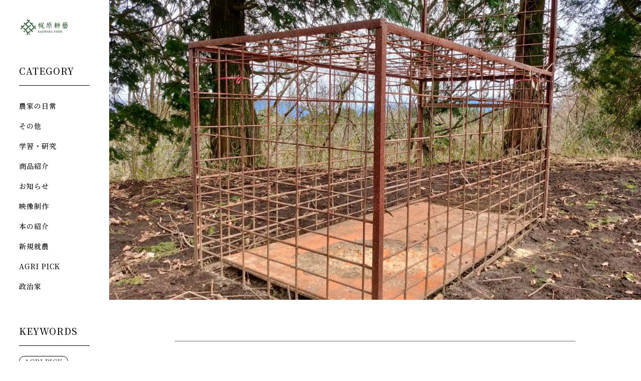

--- FILE ---
content_type: text/html; charset=UTF-8
request_url: https://kajiwara-kougei.com/138/
body_size: 10164
content:
<!DOCTYPE html>
<html class="no-js" lang="ja"
	prefix="og: https://ogp.me/ns#" >
	<head>
		<script type="text/javascript">
			(function(c,l,a,r,i,t,y){
				c[a]=c[a]||function(){(c[a].q=c[a].q||[]).push(arguments)};
				t=l.createElement(r);t.async=1;t.src="https://www.clarity.ms/tag/"+i;
				y=l.getElementsByTagName(r)[0];y.parentNode.insertBefore(t,y);
			})(window, document, "clarity", "script", "l5sy265son");
		</script>
		<script async src="https://www.googletagmanager.com/gtag/js?id=UA-159040013-1"></script>
		<script>
			window.dataLayer = window.dataLayer || [];
			function gtag(){dataLayer.push(arguments);}
			gtag('js', new Date());
			gtag('config', 'UA-159040013-1');
		</script>
		<meta charset="UTF-8">
		<meta name="viewport" content="width=device-width, initial-scale=1.0" >
		<script src="//ajax.googleapis.com/ajax/libs/jquery/1.11.0/jquery.min.js"></script>
		<script type="text/javascript" src="/wp-content/themes/a/js/rellax.min.js"></script>
		<link rel="shortcut icon" href="/wp-content/themes/a/favicon.ico">
		<link rel="stylesheet" href="/wp-content/themes/a/swiper.min.css">
		<link href="https://fonts.googleapis.com/css?family=Noto+Serif+JP:200,300,400,500,600,700,900&display=swap&subset=japanese" rel="stylesheet">
		<title>地震･雷･火事･イノシシ!? | 梶原耕藝</title>

		<!-- All in One SEO 4.1.7 -->
		<meta name="robots" content="max-image-preview:large" />
		<link rel="canonical" href="https://kajiwara-kougei.com/138/" />
		<meta property="og:locale" content="ja_JP" />
		<meta property="og:site_name" content="梶原耕藝 | 人と自然の調和の取れた豊かさを" />
		<meta property="og:type" content="article" />
		<meta property="og:title" content="地震･雷･火事･イノシシ!? | 梶原耕藝" />
		<meta property="og:url" content="https://kajiwara-kougei.com/138/" />
		<meta property="article:published_time" content="2020-03-31T14:32:53+00:00" />
		<meta property="article:modified_time" content="2020-03-31T17:12:45+00:00" />
		<meta name="twitter:card" content="summary" />
		<meta name="twitter:title" content="地震･雷･火事･イノシシ!? | 梶原耕藝" />
		<script type="application/ld+json" class="aioseo-schema">
			{"@context":"https:\/\/schema.org","@graph":[{"@type":"WebSite","@id":"https:\/\/kajiwara-kougei.com\/#website","url":"https:\/\/kajiwara-kougei.com\/","name":"\u68b6\u539f\u8015\u85dd","description":"\u4eba\u3068\u81ea\u7136\u306e\u8abf\u548c\u306e\u53d6\u308c\u305f\u8c4a\u304b\u3055\u3092","inLanguage":"ja","publisher":{"@id":"https:\/\/kajiwara-kougei.com\/#organization"}},{"@type":"Organization","@id":"https:\/\/kajiwara-kougei.com\/#organization","name":"\u68b6\u539f\u8015\u85dd","url":"https:\/\/kajiwara-kougei.com\/"},{"@type":"BreadcrumbList","@id":"https:\/\/kajiwara-kougei.com\/138\/#breadcrumblist","itemListElement":[{"@type":"ListItem","@id":"https:\/\/kajiwara-kougei.com\/#listItem","position":1,"item":{"@type":"WebPage","@id":"https:\/\/kajiwara-kougei.com\/","name":"\u30db\u30fc\u30e0","description":"\u79c1\u305f\u3061\u306f\u3001\u81ea\u7136\u8c4a\u306a\u5c71\u90fd\u306e\u5730\u3067\u304a\u91ce\u83dc\u3092\u80b2\u3066\u3066\u3044\u307e\u3059\u3002\u53ec\u3057\u4e0a\u304c\u308b\u7686\u69d8\u306b\u7f8e\u5473\u3057\u3055\u3068\u5b89\u5fc3\u5b89\u5168\u3092\u304a\u5c4a\u3051\u6d41\u3059\u308b\u3053\u3068\u3001\u305d\u3057\u3066\u4eba\u3068\u81ea\u7136\u306e\u8abf\u548c\u304c\u53d6\u308c\u305f\u8c4a\u304b\u3055\u3092\u5b88\u308b\u8fb2\u696d\u3092\u884c\u3046\u3053\u3068\u3092\u5927\u5207\u306b\u8003\u3048\u3066\u3044\u307e\u3059\u3002\u65e5\u672c\u3067\u6614\u304b\u3089\u80b2\u307e\u308c\u3066\u304d\u305f\u8fb2\u696d\u672c\u6765\u306e\u59ff\u3092\u5b88\u308b\u3068\u3082\u306b\u3001\u3053\u308c\u304b\u3089\u306e\u6642\u4ee3\u306b\u76f8\u5fdc\u3057\u3044\u65b0\u305f\u306a\u8fb2\u696d\u306e\u59ff\u3092\u65e5\u3005\u63a2\u6c42\u3057\u7d9a\u3051\u307e\u3059\u3002","url":"https:\/\/kajiwara-kougei.com\/"}}]},{"@type":"Person","@id":"https:\/\/kajiwara-kougei.com\/author\/kousuke_kajiwara\/#author","url":"https:\/\/kajiwara-kougei.com\/author\/kousuke_kajiwara\/","name":"\u68b6\u539f\u7532\u4eae"},{"@type":"WebPage","@id":"https:\/\/kajiwara-kougei.com\/138\/#webpage","url":"https:\/\/kajiwara-kougei.com\/138\/","name":"\u5730\u9707\uff65\u96f7\uff65\u706b\u4e8b\uff65\u30a4\u30ce\u30b7\u30b7!? | \u68b6\u539f\u8015\u85dd","inLanguage":"ja","isPartOf":{"@id":"https:\/\/kajiwara-kougei.com\/#website"},"breadcrumb":{"@id":"https:\/\/kajiwara-kougei.com\/138\/#breadcrumblist"},"author":"https:\/\/kajiwara-kougei.com\/author\/kousuke_kajiwara\/#author","creator":"https:\/\/kajiwara-kougei.com\/author\/kousuke_kajiwara\/#author","image":{"@type":"ImageObject","@id":"https:\/\/kajiwara-kougei.com\/#mainImage","url":"https:\/\/kajiwara-kougei.com\/wp-content\/uploads\/2020\/03\/kk-web-02331-min-1-scaled.jpg","width":2560,"height":1439},"primaryImageOfPage":{"@id":"https:\/\/kajiwara-kougei.com\/138\/#mainImage"},"datePublished":"2020-03-31T14:32:53+09:00","dateModified":"2020-03-31T17:12:45+09:00"},{"@type":"Article","@id":"https:\/\/kajiwara-kougei.com\/138\/#article","name":"\u5730\u9707\uff65\u96f7\uff65\u706b\u4e8b\uff65\u30a4\u30ce\u30b7\u30b7!? | \u68b6\u539f\u8015\u85dd","inLanguage":"ja","headline":"\u5730\u9707\uff65\u96f7\uff65\u706b\u4e8b\uff65\u30a4\u30ce\u30b7\u30b7!?","author":{"@id":"https:\/\/kajiwara-kougei.com\/author\/kousuke_kajiwara\/#author"},"publisher":{"@id":"https:\/\/kajiwara-kougei.com\/#organization"},"datePublished":"2020-03-31T14:32:53+09:00","dateModified":"2020-03-31T17:12:45+09:00","articleSection":"\u8fb2\u5bb6\u306e\u65e5\u5e38","mainEntityOfPage":{"@id":"https:\/\/kajiwara-kougei.com\/138\/#webpage"},"isPartOf":{"@id":"https:\/\/kajiwara-kougei.com\/138\/#webpage"},"image":{"@type":"ImageObject","@id":"https:\/\/kajiwara-kougei.com\/#articleImage","url":"https:\/\/kajiwara-kougei.com\/wp-content\/uploads\/2020\/03\/kk-web-02331-min-1-scaled.jpg","width":2560,"height":1439}}]}
		</script>
		<!-- All in One SEO -->

<link rel='dns-prefetch' href='//www.google.com' />
<link rel='dns-prefetch' href='//s.w.org' />
<link rel="alternate" type="application/rss+xml" title="梶原耕藝 &raquo; フィード" href="https://kajiwara-kougei.com/feed/" />
<link rel="alternate" type="application/rss+xml" title="梶原耕藝 &raquo; コメントフィード" href="https://kajiwara-kougei.com/comments/feed/" />
<link rel='stylesheet' id='wp-block-library-css'  href='https://kajiwara-kougei.com/wp-includes/css/dist/block-library/style.min.css?ver=1715143934' media='all' />
<link rel='stylesheet' id='contact-form-7-css'  href='https://kajiwara-kougei.com/wp-content/plugins/contact-form-7/includes/css/styles.css?ver=5.3.2' media='all' />
<link rel='stylesheet' id='twentytwenty-style-css'  href='https://kajiwara-kougei.com/wp-content/themes/a/style.css?ver=1715143934' media='all' />
<style id='twentytwenty-style-inline-css'>
body,input,textarea,button,.button,.faux-button,.wp-block-button__link,.wp-block-file__button,.has-drop-cap:not(:focus)::first-letter,.has-drop-cap:not(:focus)::first-letter,.entry-content .wp-block-archives,.entry-content .wp-block-categories,.entry-content .wp-block-cover-image,.entry-content .wp-block-latest-comments,.entry-content .wp-block-latest-posts,.entry-content .wp-block-pullquote,.entry-content .wp-block-quote.is-large,.entry-content .wp-block-quote.is-style-large,.entry-content .wp-block-archives *,.entry-content .wp-block-categories *,.entry-content .wp-block-latest-posts *,.entry-content .wp-block-latest-comments *,.entry-content p,.entry-content ol,.entry-content ul,.entry-content dl,.entry-content dt,.entry-content cite,.entry-content figcaption,.entry-content .wp-caption-text,.comment-content p,.comment-content ol,.comment-content ul,.comment-content dl,.comment-content dt,.comment-content cite,.comment-content figcaption,.comment-content .wp-caption-text,.widget_text p,.widget_text ol,.widget_text ul,.widget_text dl,.widget_text dt,.widget-content .rssSummary,.widget-content cite,.widget-content figcaption,.widget-content .wp-caption-text { font-family: sans-serif; }
</style>
<link rel='stylesheet' id='twentytwenty-print-style-css'  href='https://kajiwara-kougei.com/wp-content/themes/a/print.css?ver=1715143934' media='print' />
<script src='https://kajiwara-kougei.com/wp-includes/js/jquery/jquery.js?ver=1.12.4-wp'></script>
<script src='https://kajiwara-kougei.com/wp-includes/js/jquery/jquery-migrate.min.js?ver=1.4.1'></script>
<script src='https://kajiwara-kougei.com/wp-content/themes/a/assets/js/index.js?ver=5.4.18' async></script>
<link rel='https://api.w.org/' href='https://kajiwara-kougei.com/wp-json/' />
<link rel="EditURI" type="application/rsd+xml" title="RSD" href="https://kajiwara-kougei.com/xmlrpc.php?rsd" />
<link rel="wlwmanifest" type="application/wlwmanifest+xml" href="https://kajiwara-kougei.com/wp-includes/wlwmanifest.xml" /> 
<link rel='prev' title='私が県庁職員から農家になった理由①' href='https://kajiwara-kougei.com/92/' />
<link rel='next' title='新スタッフの紹介' href='https://kajiwara-kougei.com/155/' />
<meta name="generator" content="WordPress 5.4.18" />
<link rel='shortlink' href='https://kajiwara-kougei.com/?p=138' />
<link rel="alternate" type="application/json+oembed" href="https://kajiwara-kougei.com/wp-json/oembed/1.0/embed?url=https%3A%2F%2Fkajiwara-kougei.com%2F138%2F" />
<link rel="alternate" type="text/xml+oembed" href="https://kajiwara-kougei.com/wp-json/oembed/1.0/embed?url=https%3A%2F%2Fkajiwara-kougei.com%2F138%2F&#038;format=xml" />
	<script>document.documentElement.className = document.documentElement.className.replace( 'no-js', 'js' );</script>
	<style>.recentcomments a{display:inline !important;padding:0 !important;margin:0 !important;}</style>		<script>
			var cook;       //cookieデータを格納する変数
			var cStart,cEnd;  //訪問回数部分を切取る為の位置を格納
			var cnt;        //訪問回数を格納
			//cookieが使えるか確認
			if (navigator.cookieEnabled){
				cook=document.cookie + ";";  //変数cookにcookieデータを入れる
				//変数cStartにカウントデータの最初の位置を入れる
				cStart = cook.indexOf("counts=",0);
				//データの有無で分岐
				if (cStart == -1){
					//cookieに訪問回数=1を書き込む
					document.cookie="counts=1;";  
				}else{
					//カウントデータの最後の部分「;」の位置を取得
					cEnd=cook.indexOf(";",cStart);
					//数値の部分だけを切り取る
					cnt=cook.substring(cStart+7,cEnd);
					//数値に変換できない例外が出た時の処理
					try{
						//取得した回数に+1して表示する
						cnt=parseInt(cnt)+1;
						//cookieに訪問回数を書き込む
						document.cookie="counts="+cnt+";";
					}catch(e){
					}
				}
			}else{
				//cookieが使用できない時の処理
			}
		</script>
	</head>
	<body class="clear">

<div class="side">
	<h1><a href="/"><img src="/wp-content/themes/a/img/logo_g.png" alt="梶原耕藝"></a></h1>
	<div class="catlist_side">
		<h2>CATEGORY</h2>
		<ul class="cat">
				<li class="cat-item cat-item-17"><a href="https://kajiwara-kougei.com/category/%e8%be%b2%e5%ae%b6%e3%81%ae%e6%97%a5%e5%b8%b8/">農家の日常</a>
</li>
	<li class="cat-item cat-item-1"><a href="https://kajiwara-kougei.com/category/other/">その他</a>
</li>
	<li class="cat-item cat-item-3"><a href="https://kajiwara-kougei.com/category/study/">学習・研究</a>
</li>
	<li class="cat-item cat-item-4"><a href="https://kajiwara-kougei.com/category/item/">商品紹介</a>
</li>
	<li class="cat-item cat-item-2"><a href="https://kajiwara-kougei.com/category/news/">お知らせ</a>
</li>
	<li class="cat-item cat-item-37"><a href="https://kajiwara-kougei.com/category/%e6%98%a0%e5%83%8f%e5%88%b6%e4%bd%9c/">映像制作</a>
</li>
	<li class="cat-item cat-item-19"><a href="https://kajiwara-kougei.com/category/%e6%9c%ac%e3%81%ae%e7%b4%b9%e4%bb%8b/">本の紹介</a>
</li>
	<li class="cat-item cat-item-22"><a href="https://kajiwara-kougei.com/category/%e6%96%b0%e8%a6%8f%e5%b0%b1%e8%be%b2/">新規就農</a>
</li>
	<li class="cat-item cat-item-36"><a href="https://kajiwara-kougei.com/category/agri-pick/">AGRI PICK</a>
</li>
	<li class="cat-item cat-item-116"><a href="https://kajiwara-kougei.com/category/%e6%94%bf%e6%b2%bb%e5%ae%b6/">政治家</a>
</li>
		</ul>
	</div>
	<div class="taglist_side">
		<h2>KEYWORDS</h2>
		<ul class="tag">
			<li><a href='https://kajiwara-kougei.com/tag/agri-pick/'>AGRI PICK</a></li><li><a href='https://kajiwara-kougei.com/tag/gopro/'>GoPro</a></li><li><a href='https://kajiwara-kougei.com/tag/green-tide/'>GREEN TIDE</a></li><li><a href='https://kajiwara-kougei.com/tag/kindle/'>Kindle</a></li><li><a href='https://kajiwara-kougei.com/tag/metagri%e7%a0%94%e7%a9%b6%e6%89%80/'>Metagri研究所</a></li><li><a href='https://kajiwara-kougei.com/tag/nft/'>NFT</a></li><li><a href='https://kajiwara-kougei.com/tag/u%e3%82%bf%e3%83%bc%e3%83%b3/'>Uターン</a></li><li><a href='https://kajiwara-kougei.com/tag/vlog/'>vlog</a></li><li><a href='https://kajiwara-kougei.com/tag/web%e3%83%9e%e3%83%bc%e3%82%b1%e3%83%86%e3%82%a3%e3%83%b3%e3%82%b0/'>webマーケティング</a></li><li><a href='https://kajiwara-kougei.com/tag/youtube/'>YouTube</a></li><li><a href='https://kajiwara-kougei.com/tag/%e3%82%aa%e3%83%bc%e3%82%ac%e3%83%8b%e3%83%83%e3%82%af/'>オーガニック</a></li><li><a href='https://kajiwara-kougei.com/tag/%e3%82%ab%e3%83%a1%e3%83%a9/'>カメラ</a></li><li><a href='https://kajiwara-kougei.com/tag/%e3%81%8f%e3%81%be%e3%82%82%e3%81%a8%e8%be%b2%e6%a5%ad%e7%b5%8c%e5%96%b6%e5%a1%be/'>くまもと農業経営塾</a></li><li><a href='https://kajiwara-kougei.com/tag/%e3%82%af%e3%83%a9%e3%82%a6%e3%83%89%e3%83%95%e3%82%a1%e3%83%b3%e3%83%87%e3%82%a3%e3%83%b3%e3%82%b0/'>クラウドファンディング</a></li><li><a href='https://kajiwara-kougei.com/tag/%e3%82%af%e3%83%ad%e3%83%9e%e3%83%ab%e3%83%8f%e3%83%8a%e3%83%90%e3%83%81/'>クロマルハナバチ</a></li><li><a href='https://kajiwara-kougei.com/tag/%e3%81%93%e3%81%a0%e3%82%8f%e3%82%8a/'>こだわり</a></li><li><a href='https://kajiwara-kougei.com/tag/%e3%82%b3%e3%83%9f%e3%83%a5%e3%83%8b%e3%83%86%e3%82%a3/'>コミュニティ</a></li><li><a href='https://kajiwara-kougei.com/tag/%e3%82%b9%e3%83%88%e3%83%ac%e3%82%b9%e6%a0%bd%e5%9f%b9/'>ストレス栽培</a></li><li><a href='https://kajiwara-kougei.com/tag/%e3%82%bf%e3%83%90%e3%82%b3%e3%82%ab%e3%82%b9%e3%83%9f%e3%82%ab%e3%83%a1/'>タバコカスミカメ</a></li><li><a href='https://kajiwara-kougei.com/tag/%e3%83%88%e3%83%9e%e3%83%88/'>トマト</a></li><li><a href='https://kajiwara-kougei.com/tag/%e3%83%88%e3%83%9e%e3%83%88%e3%82%b8%e3%83%a5%e3%83%bc%e3%82%b9/'>トマトジュース</a></li><li><a href='https://kajiwara-kougei.com/tag/%e3%83%88%e3%83%9e%e3%83%88%e3%81%ae%e6%ad%b4%e5%8f%b2/'>トマトの歴史</a></li><li><a href='https://kajiwara-kougei.com/tag/%e3%83%88%e3%83%9e%e3%83%88%e3%81%ae%e6%ba%96%e5%82%99/'>トマトの準備</a></li><li><a href='https://kajiwara-kougei.com/tag/%e3%83%88%e3%83%9e%e3%83%88%e3%81%ae%e8%82%b2%e3%81%a6%e6%96%b9/'>トマトの育て方</a></li><li><a href='https://kajiwara-kougei.com/tag/%e3%83%89%e3%83%ad%e3%83%bc%e3%83%b3/'>ドローン</a></li><li><a href='https://kajiwara-kougei.com/tag/%e3%83%8b%e3%83%b3%e3%82%b8%e3%83%b3/'>ニンジン</a></li><li><a href='https://kajiwara-kougei.com/tag/%e3%83%8b%e3%83%b3%e3%83%8b%e3%82%af/'>ニンニク</a></li><li><a href='https://kajiwara-kougei.com/tag/%e3%83%91%e3%83%83%e3%82%b1%e3%83%bc%e3%82%b8/'>パッケージ</a></li><li><a href='https://kajiwara-kougei.com/tag/%e3%81%b5%e3%82%8b%e3%81%95%e3%81%a8%e7%b4%8d%e7%a8%8e/'>ふるさと納税</a></li><li><a href='https://kajiwara-kougei.com/tag/%e3%83%95%e3%83%ab%e3%83%86%e3%82%a3%e3%82%ab/'>フルティカ</a></li><li><a href='https://kajiwara-kougei.com/tag/%e3%83%96%e3%83%ad%e3%82%b0/'>ブログ</a></li><li><a href='https://kajiwara-kougei.com/tag/%e3%83%96%e3%83%ad%e3%83%83%e3%82%af%e3%83%81%e3%82%a7%e3%83%bc%e3%83%b3/'>ブロックチェーン</a></li><li><a href='https://kajiwara-kougei.com/tag/%e3%81%bb%e3%82%8c%e3%81%be%e3%82%8b/'>ほれまる</a></li><li><a href='https://kajiwara-kougei.com/tag/%e3%81%be%e3%81%a1%e3%81%a5%e3%81%8f%e3%82%8a/'>まちづくり</a></li><li><a href='https://kajiwara-kougei.com/tag/%e3%83%9f%e3%83%84%e3%83%90%e3%83%81/'>ミツバチ</a></li><li><a href='https://kajiwara-kougei.com/tag/%e3%83%a1%e3%82%bf%e3%83%90%e3%83%bc%e3%82%b9/'>メタバース</a></li><li><a href='https://kajiwara-kougei.com/tag/%e3%83%a1%e3%83%ab%e3%83%9e%e3%82%ac/'>メルマガ</a></li><li><a href='https://kajiwara-kougei.com/tag/%e3%83%ad%e3%82%b4/'>ロゴ</a></li><li><a href='https://kajiwara-kougei.com/tag/%e4%b8%ad%e5%b1%b1%e9%96%93%e5%9c%b0/'>中山間地</a></li><li><a href='https://kajiwara-kougei.com/tag/%e4%be%a1%e5%80%a4/'>価値</a></li><li><a href='https://kajiwara-kougei.com/tag/%e5%84%aa%e9%87%8c%e3%81%ae%e4%bc%9a/'>優里の会</a></li><li><a href='https://kajiwara-kougei.com/tag/%e5%85%83%e5%85%ac%e5%8b%99%e5%93%a1/'>元公務員</a></li><li><a href='https://kajiwara-kougei.com/tag/%e5%85%b1%e5%90%8c%e4%bd%9c%e6%a5%ad/'>共同作業</a></li><li><a href='https://kajiwara-kougei.com/tag/%e5%86%99%e7%9c%9f/'>写真</a></li><li><a href='https://kajiwara-kougei.com/tag/%e5%8a%a0%e5%b7%a5%e5%93%81/'>加工品</a></li><li><a href='https://kajiwara-kougei.com/tag/%e5%8a%a0%e5%b7%a5%e5%93%81%e9%96%8b%e7%99%ba/'>加工品開発</a></li><li><a href='https://kajiwara-kougei.com/tag/%e5%8a%b4%e5%83%8d%e7%92%b0%e5%a2%83/'>労働環境</a></li><li><a href='https://kajiwara-kougei.com/tag/%e5%ad%90%e3%81%a9%e3%82%82/'>子ども</a></li><li><a href='https://kajiwara-kougei.com/tag/%e5%ad%90%e8%82%b2%e3%81%a6/'>子育て</a></li><li><a href='https://kajiwara-kougei.com/tag/%e5%af%84%e4%bb%98/'>寄付</a></li><li><a href='https://kajiwara-kougei.com/tag/%e5%b1%8b%e5%8f%b7/'>屋号</a></li><li><a href='https://kajiwara-kougei.com/tag/%e5%b1%b1%e9%83%bd%e7%94%ba/'>山都町</a></li><li><a href='https://kajiwara-kougei.com/tag/%e5%be%ae%e7%94%9f%e7%89%a9/'>微生物</a></li><li><a href='https://kajiwara-kougei.com/tag/%e6%96%b0%e8%a6%8f%e5%b0%b1%e8%be%b2/'>新規就農</a></li><li><a href='https://kajiwara-kougei.com/tag/%e6%97%a5%e3%81%ae%e5%ae%ae/'>日の宮</a></li><li><a href='https://kajiwara-kougei.com/tag/%e6%98%a0%e5%83%8f%e5%88%b6%e4%bd%9c/'>映像制作</a></li><li><a href='https://kajiwara-kougei.com/tag/%e6%9a%91%e3%81%95%e5%af%be%e7%ad%96/'>暑さ対策</a></li><li><a href='https://kajiwara-kougei.com/tag/%e6%9c%89%e6%a9%9f/'>有機</a></li><li><a href='https://kajiwara-kougei.com/tag/%e6%9c%89%e6%a9%9fjas/'>有機JAS</a></li><li><a href='https://kajiwara-kougei.com/tag/%e6%9c%89%e6%a9%9f%e6%a0%bd%e5%9f%b9/'>有機栽培</a></li><li><a href='https://kajiwara-kougei.com/tag/%e6%9c%89%e6%a9%9f%e8%be%b2%e6%a5%ad/'>有機農業</a></li><li><a href='https://kajiwara-kougei.com/tag/%e6%9c%ac/'>本</a></li><li><a href='https://kajiwara-kougei.com/tag/%e6%a2%b6%e5%8e%9f%e5%ae%b6%e3%81%ae%e6%ad%b4%e5%8f%b2/'>梶原家の歴史</a></li><li><a href='https://kajiwara-kougei.com/tag/%e6%ad%b4%e5%8f%b2/'>歴史</a></li><li><a href='https://kajiwara-kougei.com/tag/%e7%94%9f%e6%88%90ai/'>生成AI</a></li><li><a href='https://kajiwara-kougei.com/tag/%e7%94%9f%e7%90%86%e9%9a%9c%e5%ae%b3/'>生理障害</a></li><li><a href='https://kajiwara-kougei.com/tag/%e7%94%b0%e6%a4%8d%e3%81%88/'>田植え</a></li><li><a href='https://kajiwara-kougei.com/tag/%e7%97%85%e5%ae%b3%e8%99%ab/'>病害虫</a></li><li><a href='https://kajiwara-kougei.com/tag/%e7%99%be%e5%b9%b4/'>百年</a></li><li><a href='https://kajiwara-kougei.com/tag/%e7%9b%b4%e6%8e%a5%e8%b2%a9%e5%a3%b2/'>直接販売</a></li><li><a href='https://kajiwara-kougei.com/tag/%e7%a7%bb%e4%bd%8f/'>移住</a></li><li><a href='https://kajiwara-kougei.com/tag/%e7%b1%b3/'>米</a></li><li><a href='https://kajiwara-kougei.com/tag/%e7%b5%90%e3%81%b3%e6%96%b9/'>結び方</a></li><li><a href='https://kajiwara-kougei.com/tag/%e8%80%95%e8%97%9d/'>耕藝</a></li><li><a href='https://kajiwara-kougei.com/tag/%e8%87%aa%e7%84%b6%e7%81%bd%e5%ae%b3/'>自然災害</a></li><li><a href='https://kajiwara-kougei.com/tag/%e8%90%bd%e8%8a%b1%e7%94%9f/'>落花生</a></li><li><a href='https://kajiwara-kougei.com/tag/%e8%a6%aa%e5%85%83%e5%b0%b1%e8%be%b2/'>親元就農</a></li><li><a href='https://kajiwara-kougei.com/tag/%e8%ad%b0%e4%bc%9a/'>議会</a></li><li><a href='https://kajiwara-kougei.com/tag/%e8%bb%a2%e8%81%b7/'>転職</a></li><li><a href='https://kajiwara-kougei.com/tag/%e8%be%b2%e5%ae%b6%e3%81%ae%e5%ab%81/'>農家の嫁</a></li><li><a href='https://kajiwara-kougei.com/tag/%e8%be%b2%e6%a5%advlog/'>農業vlog</a></li><li><a href='https://kajiwara-kougei.com/tag/%e8%be%b2%e6%a5%ad%e3%82%b3%e3%83%b3%e3%82%af%e3%83%bc%e3%83%ab/'>農業コンクール</a></li><li><a href='https://kajiwara-kougei.com/tag/%e8%be%b2%e6%a5%ad%e3%81%a7%e7%a8%bc%e3%81%90/'>農業で稼ぐ</a></li><li><a href='https://kajiwara-kougei.com/tag/%e8%be%b2%e6%a5%ad%e3%81%ae%e8%aa%87%e3%82%8a/'>農業の誇り</a></li><li><a href='https://kajiwara-kougei.com/tag/%e8%be%b2%e6%a5%ad%e3%83%93%e3%82%b8%e3%83%8d%e3%82%b9%e3%82%b9%e3%82%af%e3%83%bc%e3%83%ab/'>農業ビジネススクール</a></li><li><a href='https://kajiwara-kougei.com/tag/%e8%be%b2%e6%a5%ad%e3%83%9e%e3%83%bc%e3%82%b1%e3%83%86%e3%82%a3%e3%83%b3%e3%82%b0/'>農業マーケティング</a></li><li><a href='https://kajiwara-kougei.com/tag/%e9%81%b8%e6%8c%99/'>選挙</a></li><li><a href='https://kajiwara-kougei.com/tag/%e9%87%8c%e8%a6%aa%e5%88%b6%e5%ba%a6/'>里親制度</a></li><li><a href='https://kajiwara-kougei.com/tag/%e9%9a%9c%e5%ae%b3/'>障害</a></li><li><a href='https://kajiwara-kougei.com/tag/%e9%9b%aa/'>雪</a></li><li><a href='https://kajiwara-kougei.com/tag/%e9%ab%98%e6%b8%a9%e5%af%be%e7%ad%96/'>高温対策</a></li><li><a href='https://kajiwara-kougei.com/tag/%e9%ab%98%e7%b3%96%e5%ba%a6%e3%83%88%e3%83%9e%e3%83%88/'>高糖度トマト</a></li><li><a href='https://kajiwara-kougei.com/tag/%e9%b3%a5%e7%8d%a3%e5%ae%b3/'>鳥獣害</a></li>		</ul>
	</div>
</div>
<div class="mainSin">
	<header class="singleHead pc">
		<img width="2560" height="1439" src="https://kajiwara-kougei.com/wp-content/uploads/2020/03/kk-web-02331-min-1-scaled.jpg" class="attachment-full size-full wp-post-image" alt="" srcset="https://kajiwara-kougei.com/wp-content/uploads/2020/03/kk-web-02331-min-1-scaled.jpg 2560w, https://kajiwara-kougei.com/wp-content/uploads/2020/03/kk-web-02331-min-1-1280x720.jpg 1280w, https://kajiwara-kougei.com/wp-content/uploads/2020/03/kk-web-02331-min-1-1920x1079.jpg 1920w, https://kajiwara-kougei.com/wp-content/uploads/2020/03/kk-web-02331-min-1-750x422.jpg 750w, https://kajiwara-kougei.com/wp-content/uploads/2020/03/kk-web-02331-min-1-768x432.jpg 768w, https://kajiwara-kougei.com/wp-content/uploads/2020/03/kk-web-02331-min-1-1536x864.jpg 1536w, https://kajiwara-kougei.com/wp-content/uploads/2020/03/kk-web-02331-min-1-2048x1151.jpg 2048w, https://kajiwara-kougei.com/wp-content/uploads/2020/03/kk-web-02331-min-1-1200x675.jpg 1200w, https://kajiwara-kougei.com/wp-content/uploads/2020/03/kk-web-02331-min-1-1980x1113.jpg 1980w" sizes="(max-width: 2560px) 100vw, 2560px" />	</header>
	<header class="newsHead sp">
		<div class="topSwiper">
			<ul>
				<li>
					<h1><a href="/"><img src="/wp-content/themes/a/img/logo_g.png" alt="梶原耕藝"></a></h1>
					<a href="/contact/" class="headCont"><img src="/wp-content/themes/a/img/iconMail.png" alt="メールでのお問い合わせ">CONTACT</a>

					<img width="2560" height="1439" src="https://kajiwara-kougei.com/wp-content/uploads/2020/03/kk-web-02331-min-1-scaled.jpg" class="attachment-full size-full wp-post-image" alt="" srcset="https://kajiwara-kougei.com/wp-content/uploads/2020/03/kk-web-02331-min-1-scaled.jpg 2560w, https://kajiwara-kougei.com/wp-content/uploads/2020/03/kk-web-02331-min-1-1280x720.jpg 1280w, https://kajiwara-kougei.com/wp-content/uploads/2020/03/kk-web-02331-min-1-1920x1079.jpg 1920w, https://kajiwara-kougei.com/wp-content/uploads/2020/03/kk-web-02331-min-1-750x422.jpg 750w, https://kajiwara-kougei.com/wp-content/uploads/2020/03/kk-web-02331-min-1-768x432.jpg 768w, https://kajiwara-kougei.com/wp-content/uploads/2020/03/kk-web-02331-min-1-1536x864.jpg 1536w, https://kajiwara-kougei.com/wp-content/uploads/2020/03/kk-web-02331-min-1-2048x1151.jpg 2048w, https://kajiwara-kougei.com/wp-content/uploads/2020/03/kk-web-02331-min-1-1200x675.jpg 1200w, https://kajiwara-kougei.com/wp-content/uploads/2020/03/kk-web-02331-min-1-1980x1113.jpg 1980w" sizes="(max-width: 2560px) 100vw, 2560px" />				</li>
			</ul>
		</div>
	</header>
	<article>
		<div class="sinContent">
						<p class="datcat">2020.03.31｜農家の日常</p>
			<h2 class="title">地震･雷･火事･イノシシ!?</h2>
			<section class="conts">
								  				      
<p>ニンジンの収穫が終わりました！今年はイノシシ君に収穫作業を手伝ってもらってメッチャ助かりました✊</p>



<div style="height:35px" aria-hidden="true" class="wp-block-spacer"></div>



<p>･･･って、</p>



<div style="height:69px" aria-hidden="true" class="wp-block-spacer"></div>



<figure class="wp-block-image size-large"><img src="https://kajiwara-kougei.com/wp-content/uploads/2020/03/IMG20200331162601-min-1-1920x1440.jpg" alt="" class="wp-image-139" srcset="https://kajiwara-kougei.com/wp-content/uploads/2020/03/IMG20200331162601-min-1-1920x1440.jpg 1920w, https://kajiwara-kougei.com/wp-content/uploads/2020/03/IMG20200331162601-min-1-1280x960.jpg 1280w, https://kajiwara-kougei.com/wp-content/uploads/2020/03/IMG20200331162601-min-1-750x563.jpg 750w, https://kajiwara-kougei.com/wp-content/uploads/2020/03/IMG20200331162601-min-1-768x576.jpg 768w, https://kajiwara-kougei.com/wp-content/uploads/2020/03/IMG20200331162601-min-1-1536x1152.jpg 1536w, https://kajiwara-kougei.com/wp-content/uploads/2020/03/IMG20200331162601-min-1-2048x1536.jpg 2048w, https://kajiwara-kougei.com/wp-content/uploads/2020/03/IMG20200331162601-min-1-1200x900.jpg 1200w, https://kajiwara-kougei.com/wp-content/uploads/2020/03/IMG20200331162601-min-1-1980x1485.jpg 1980w" sizes="(max-width: 1920px) 100vw, 1920px" /></figure>



<p>あ、荒らされてる･･😢</p>



<div style="height:65px" aria-hidden="true" class="wp-block-spacer"></div>



<p>というわけで、今年はイノシシに結構痛い目に遭わされました。畑に侵入して農作物を食い荒らしていくのですからたまったもんじゃありません。</p>



<div style="height:20px" aria-hidden="true" class="wp-block-spacer"></div>



<p>農家もその対策として、畑の周りに電気柵を設置して畑に侵入するのを防ぐのが一般的な対処方法です。</p>



<div style="height:32px" aria-hidden="true" class="wp-block-spacer"></div>



<figure class="wp-block-image size-large"><img src="https://kajiwara-kougei.com/wp-content/uploads/2020/03/IMG20200331162941-min-1-1920x1440.jpg" alt="" class="wp-image-147" srcset="https://kajiwara-kougei.com/wp-content/uploads/2020/03/IMG20200331162941-min-1-1920x1440.jpg 1920w, https://kajiwara-kougei.com/wp-content/uploads/2020/03/IMG20200331162941-min-1-1280x960.jpg 1280w, https://kajiwara-kougei.com/wp-content/uploads/2020/03/IMG20200331162941-min-1-750x563.jpg 750w, https://kajiwara-kougei.com/wp-content/uploads/2020/03/IMG20200331162941-min-1-768x576.jpg 768w, https://kajiwara-kougei.com/wp-content/uploads/2020/03/IMG20200331162941-min-1-1536x1152.jpg 1536w, https://kajiwara-kougei.com/wp-content/uploads/2020/03/IMG20200331162941-min-1-2048x1536.jpg 2048w, https://kajiwara-kougei.com/wp-content/uploads/2020/03/IMG20200331162941-min-1-1200x900.jpg 1200w, https://kajiwara-kougei.com/wp-content/uploads/2020/03/IMG20200331162941-min-1-1980x1485.jpg 1980w" sizes="(max-width: 1920px) 100vw, 1920px" /></figure>



<p>↑こんな感じで。</p>



<div style="height:34px" aria-hidden="true" class="wp-block-spacer"></div>



<p>イノシシやシカも触れば痛みを感じるくらいの電気が流れているので近づくのを嫌がる場合もあれば、味をしめた野生生物は電気をお構いなしに侵入して食い荒らしていく場合もあります。いやー、困ったもんです。</p>



<div style="height:52px" aria-hidden="true" class="wp-block-spacer"></div>



<p>私の住む熊本県山都町は中山間地域。これまで、人間と野生生物が互いの生活圏が隣り合う中で農業が営まれてきました。</p>



<div style="height:20px" aria-hidden="true" class="wp-block-spacer"></div>



<p>これだけ鳥獣被害が増えてきた要因はいろいろあるけど、人間の生活環境の変化（例えば森林や薪を使わなくなったこと）によって、野生生物への圧力が低下して、人間の生活圏に侵入してくるようになったのが大きいと思いますねー。</p>



<div style="height:33px" aria-hidden="true" class="wp-block-spacer"></div>



<p>そんな意地悪なイノシシを捕獲しようとワナも仕掛けたりします。冒頭の写真は箱ワナといって、中に入ると入口が閉まる仕掛けです。ただ、イノシシは意外と知能が高いのでそう簡単には捕まりません。常に知恵比べです。</p>



<div style="height:38px" aria-hidden="true" class="wp-block-spacer"></div>



<p>今後は鳥獣害がますます地域の大きな課題としてのしかかってくると予感します。しかし、それを必ず克服していくのもまた人間の大きな智恵なのです。</p>
				  							</section>
			<section class="prof clear">
				<img src="/wp-content/themes/a/img/sinProf.png">
				<div>
					<h2>梶原耕藝　代表<span>梶原甲亮<span>（かじわらこうすけ）</span></span></h2>
					<p>1976年生まれ（43歳）。熊本県山都町在住。代々続く農家の７代目。九州大学法学部政治学科を卒業して熊本県庁に就職。子供が生まれ、食への関心が高まると共に「安心安全な食べ物を届けたい」「農業を夢のある仕事にしたい」という想いでUターン。現在、３兄弟の父親として日々学びながら農業を取り組んでいます！</p>
				</div>
			</section>
			<section class="mewsList">
				<h2>最新記事</h2>
				<ul>
										<li>
						<a href="https://kajiwara-kougei.com/10358/" class="clear">
							<img width="1280" height="720" src="https://kajiwara-kougei.com/wp-content/uploads/2025/11/熊本の最高においしいトマト農家-kk-web-071107-1280x720.jpg" class="attachment-medium size-medium wp-post-image" alt="" srcset="https://kajiwara-kougei.com/wp-content/uploads/2025/11/熊本の最高においしいトマト農家-kk-web-071107-1280x720.jpg 1280w, https://kajiwara-kougei.com/wp-content/uploads/2025/11/熊本の最高においしいトマト農家-kk-web-071107-1920x1080.jpg 1920w, https://kajiwara-kougei.com/wp-content/uploads/2025/11/熊本の最高においしいトマト農家-kk-web-071107-750x422.jpg 750w, https://kajiwara-kougei.com/wp-content/uploads/2025/11/熊本の最高においしいトマト農家-kk-web-071107-768x432.jpg 768w, https://kajiwara-kougei.com/wp-content/uploads/2025/11/熊本の最高においしいトマト農家-kk-web-071107-1536x864.jpg 1536w, https://kajiwara-kougei.com/wp-content/uploads/2025/11/熊本の最高においしいトマト農家-kk-web-071107-2048x1152.jpg 2048w, https://kajiwara-kougei.com/wp-content/uploads/2025/11/熊本の最高においしいトマト農家-kk-web-071107-1200x675.jpg 1200w, https://kajiwara-kougei.com/wp-content/uploads/2025/11/熊本の最高においしいトマト農家-kk-web-071107-1980x1114.jpg 1980w" sizes="(max-width: 1280px) 100vw, 1280px" />							<div class="txt">
								<p>2025.11.07｜政治家</p>
								<h2>初議会を終えて</h2>
							</div>
						</a>
					</li>
										<li>
						<a href="https://kajiwara-kougei.com/10351/" class="clear">
							<img width="1280" height="720" src="https://kajiwara-kougei.com/wp-content/uploads/2025/10/熊本の最高においしいトマト農家-kk-web-071009-1280x720.jpg" class="attachment-medium size-medium wp-post-image" alt="" srcset="https://kajiwara-kougei.com/wp-content/uploads/2025/10/熊本の最高においしいトマト農家-kk-web-071009-1280x720.jpg 1280w, https://kajiwara-kougei.com/wp-content/uploads/2025/10/熊本の最高においしいトマト農家-kk-web-071009-750x422.jpg 750w, https://kajiwara-kougei.com/wp-content/uploads/2025/10/熊本の最高においしいトマト農家-kk-web-071009-768x432.jpg 768w, https://kajiwara-kougei.com/wp-content/uploads/2025/10/熊本の最高においしいトマト農家-kk-web-071009-1536x864.jpg 1536w, https://kajiwara-kougei.com/wp-content/uploads/2025/10/熊本の最高においしいトマト農家-kk-web-071009-1200x675.jpg 1200w, https://kajiwara-kougei.com/wp-content/uploads/2025/10/熊本の最高においしいトマト農家-kk-web-071009.jpg 1920w" sizes="(max-width: 1280px) 100vw, 1280px" />							<div class="txt">
								<p>2025.10.09｜政治家</p>
								<h2>LINE公式アカウントを選んだ理由</h2>
							</div>
						</a>
					</li>
										<li>
						<a href="https://kajiwara-kougei.com/10346/" class="clear">
							<img width="1280" height="720" src="https://kajiwara-kougei.com/wp-content/uploads/2025/10/スクリーンショット-2025-10-08-230521-1280x720.png" class="attachment-medium size-medium wp-post-image" alt="" srcset="https://kajiwara-kougei.com/wp-content/uploads/2025/10/スクリーンショット-2025-10-08-230521-1280x720.png 1280w, https://kajiwara-kougei.com/wp-content/uploads/2025/10/スクリーンショット-2025-10-08-230521-1920x1080.png 1920w, https://kajiwara-kougei.com/wp-content/uploads/2025/10/スクリーンショット-2025-10-08-230521-750x422.png 750w, https://kajiwara-kougei.com/wp-content/uploads/2025/10/スクリーンショット-2025-10-08-230521-768x432.png 768w, https://kajiwara-kougei.com/wp-content/uploads/2025/10/スクリーンショット-2025-10-08-230521-1536x864.png 1536w, https://kajiwara-kougei.com/wp-content/uploads/2025/10/スクリーンショット-2025-10-08-230521-2048x1152.png 2048w, https://kajiwara-kougei.com/wp-content/uploads/2025/10/スクリーンショット-2025-10-08-230521-1200x675.png 1200w, https://kajiwara-kougei.com/wp-content/uploads/2025/10/スクリーンショット-2025-10-08-230521-1980x1114.png 1980w" sizes="(max-width: 1280px) 100vw, 1280px" />							<div class="txt">
								<p>2025.10.08｜政治家</p>
								<h2>「梶原こうすけオフィシャルサイト」を開設しました！</h2>
							</div>
						</a>
					</li>
									</ul>
			</section>
			<section class="tagList">
				<div class="cList clear">
					<h2>CATEGORY</h2>
					<ul class="cat-list clear">
							<li class="cat-item cat-item-17"><a href="https://kajiwara-kougei.com/category/%e8%be%b2%e5%ae%b6%e3%81%ae%e6%97%a5%e5%b8%b8/">農家の日常</a>
</li>
	<li class="cat-item cat-item-1"><a href="https://kajiwara-kougei.com/category/other/">その他</a>
</li>
	<li class="cat-item cat-item-3"><a href="https://kajiwara-kougei.com/category/study/">学習・研究</a>
</li>
	<li class="cat-item cat-item-4"><a href="https://kajiwara-kougei.com/category/item/">商品紹介</a>
</li>
	<li class="cat-item cat-item-2"><a href="https://kajiwara-kougei.com/category/news/">お知らせ</a>
</li>
	<li class="cat-item cat-item-37"><a href="https://kajiwara-kougei.com/category/%e6%98%a0%e5%83%8f%e5%88%b6%e4%bd%9c/">映像制作</a>
</li>
	<li class="cat-item cat-item-19"><a href="https://kajiwara-kougei.com/category/%e6%9c%ac%e3%81%ae%e7%b4%b9%e4%bb%8b/">本の紹介</a>
</li>
	<li class="cat-item cat-item-22"><a href="https://kajiwara-kougei.com/category/%e6%96%b0%e8%a6%8f%e5%b0%b1%e8%be%b2/">新規就農</a>
</li>
	<li class="cat-item cat-item-36"><a href="https://kajiwara-kougei.com/category/agri-pick/">AGRI PICK</a>
</li>
	<li class="cat-item cat-item-116"><a href="https://kajiwara-kougei.com/category/%e6%94%bf%e6%b2%bb%e5%ae%b6/">政治家</a>
</li>
					</ul>
				</div>
				<div class="tList clear">
					<h2>KEYWORDS</h2>
					<ul class="cat-list clear">
						<li><a href='https://kajiwara-kougei.com/tag/agri-pick/'>AGRI PICK</a></li><li><a href='https://kajiwara-kougei.com/tag/gopro/'>GoPro</a></li><li><a href='https://kajiwara-kougei.com/tag/green-tide/'>GREEN TIDE</a></li><li><a href='https://kajiwara-kougei.com/tag/kindle/'>Kindle</a></li><li><a href='https://kajiwara-kougei.com/tag/metagri%e7%a0%94%e7%a9%b6%e6%89%80/'>Metagri研究所</a></li><li><a href='https://kajiwara-kougei.com/tag/nft/'>NFT</a></li><li><a href='https://kajiwara-kougei.com/tag/u%e3%82%bf%e3%83%bc%e3%83%b3/'>Uターン</a></li><li><a href='https://kajiwara-kougei.com/tag/vlog/'>vlog</a></li><li><a href='https://kajiwara-kougei.com/tag/web%e3%83%9e%e3%83%bc%e3%82%b1%e3%83%86%e3%82%a3%e3%83%b3%e3%82%b0/'>webマーケティング</a></li><li><a href='https://kajiwara-kougei.com/tag/youtube/'>YouTube</a></li><li><a href='https://kajiwara-kougei.com/tag/%e3%82%aa%e3%83%bc%e3%82%ac%e3%83%8b%e3%83%83%e3%82%af/'>オーガニック</a></li><li><a href='https://kajiwara-kougei.com/tag/%e3%82%ab%e3%83%a1%e3%83%a9/'>カメラ</a></li><li><a href='https://kajiwara-kougei.com/tag/%e3%81%8f%e3%81%be%e3%82%82%e3%81%a8%e8%be%b2%e6%a5%ad%e7%b5%8c%e5%96%b6%e5%a1%be/'>くまもと農業経営塾</a></li><li><a href='https://kajiwara-kougei.com/tag/%e3%82%af%e3%83%a9%e3%82%a6%e3%83%89%e3%83%95%e3%82%a1%e3%83%b3%e3%83%87%e3%82%a3%e3%83%b3%e3%82%b0/'>クラウドファンディング</a></li><li><a href='https://kajiwara-kougei.com/tag/%e3%82%af%e3%83%ad%e3%83%9e%e3%83%ab%e3%83%8f%e3%83%8a%e3%83%90%e3%83%81/'>クロマルハナバチ</a></li><li><a href='https://kajiwara-kougei.com/tag/%e3%81%93%e3%81%a0%e3%82%8f%e3%82%8a/'>こだわり</a></li><li><a href='https://kajiwara-kougei.com/tag/%e3%82%b3%e3%83%9f%e3%83%a5%e3%83%8b%e3%83%86%e3%82%a3/'>コミュニティ</a></li><li><a href='https://kajiwara-kougei.com/tag/%e3%82%b9%e3%83%88%e3%83%ac%e3%82%b9%e6%a0%bd%e5%9f%b9/'>ストレス栽培</a></li><li><a href='https://kajiwara-kougei.com/tag/%e3%82%bf%e3%83%90%e3%82%b3%e3%82%ab%e3%82%b9%e3%83%9f%e3%82%ab%e3%83%a1/'>タバコカスミカメ</a></li><li><a href='https://kajiwara-kougei.com/tag/%e3%83%88%e3%83%9e%e3%83%88/'>トマト</a></li><li><a href='https://kajiwara-kougei.com/tag/%e3%83%88%e3%83%9e%e3%83%88%e3%82%b8%e3%83%a5%e3%83%bc%e3%82%b9/'>トマトジュース</a></li><li><a href='https://kajiwara-kougei.com/tag/%e3%83%88%e3%83%9e%e3%83%88%e3%81%ae%e6%ad%b4%e5%8f%b2/'>トマトの歴史</a></li><li><a href='https://kajiwara-kougei.com/tag/%e3%83%88%e3%83%9e%e3%83%88%e3%81%ae%e6%ba%96%e5%82%99/'>トマトの準備</a></li><li><a href='https://kajiwara-kougei.com/tag/%e3%83%88%e3%83%9e%e3%83%88%e3%81%ae%e8%82%b2%e3%81%a6%e6%96%b9/'>トマトの育て方</a></li><li><a href='https://kajiwara-kougei.com/tag/%e3%83%89%e3%83%ad%e3%83%bc%e3%83%b3/'>ドローン</a></li><li><a href='https://kajiwara-kougei.com/tag/%e3%83%8b%e3%83%b3%e3%82%b8%e3%83%b3/'>ニンジン</a></li><li><a href='https://kajiwara-kougei.com/tag/%e3%83%8b%e3%83%b3%e3%83%8b%e3%82%af/'>ニンニク</a></li><li><a href='https://kajiwara-kougei.com/tag/%e3%83%91%e3%83%83%e3%82%b1%e3%83%bc%e3%82%b8/'>パッケージ</a></li><li><a href='https://kajiwara-kougei.com/tag/%e3%81%b5%e3%82%8b%e3%81%95%e3%81%a8%e7%b4%8d%e7%a8%8e/'>ふるさと納税</a></li><li><a href='https://kajiwara-kougei.com/tag/%e3%83%95%e3%83%ab%e3%83%86%e3%82%a3%e3%82%ab/'>フルティカ</a></li><li><a href='https://kajiwara-kougei.com/tag/%e3%83%96%e3%83%ad%e3%82%b0/'>ブログ</a></li><li><a href='https://kajiwara-kougei.com/tag/%e3%83%96%e3%83%ad%e3%83%83%e3%82%af%e3%83%81%e3%82%a7%e3%83%bc%e3%83%b3/'>ブロックチェーン</a></li><li><a href='https://kajiwara-kougei.com/tag/%e3%81%bb%e3%82%8c%e3%81%be%e3%82%8b/'>ほれまる</a></li><li><a href='https://kajiwara-kougei.com/tag/%e3%81%be%e3%81%a1%e3%81%a5%e3%81%8f%e3%82%8a/'>まちづくり</a></li><li><a href='https://kajiwara-kougei.com/tag/%e3%83%9f%e3%83%84%e3%83%90%e3%83%81/'>ミツバチ</a></li><li><a href='https://kajiwara-kougei.com/tag/%e3%83%a1%e3%82%bf%e3%83%90%e3%83%bc%e3%82%b9/'>メタバース</a></li><li><a href='https://kajiwara-kougei.com/tag/%e3%83%a1%e3%83%ab%e3%83%9e%e3%82%ac/'>メルマガ</a></li><li><a href='https://kajiwara-kougei.com/tag/%e3%83%ad%e3%82%b4/'>ロゴ</a></li><li><a href='https://kajiwara-kougei.com/tag/%e4%b8%ad%e5%b1%b1%e9%96%93%e5%9c%b0/'>中山間地</a></li><li><a href='https://kajiwara-kougei.com/tag/%e4%be%a1%e5%80%a4/'>価値</a></li><li><a href='https://kajiwara-kougei.com/tag/%e5%84%aa%e9%87%8c%e3%81%ae%e4%bc%9a/'>優里の会</a></li><li><a href='https://kajiwara-kougei.com/tag/%e5%85%83%e5%85%ac%e5%8b%99%e5%93%a1/'>元公務員</a></li><li><a href='https://kajiwara-kougei.com/tag/%e5%85%b1%e5%90%8c%e4%bd%9c%e6%a5%ad/'>共同作業</a></li><li><a href='https://kajiwara-kougei.com/tag/%e5%86%99%e7%9c%9f/'>写真</a></li><li><a href='https://kajiwara-kougei.com/tag/%e5%8a%a0%e5%b7%a5%e5%93%81/'>加工品</a></li><li><a href='https://kajiwara-kougei.com/tag/%e5%8a%a0%e5%b7%a5%e5%93%81%e9%96%8b%e7%99%ba/'>加工品開発</a></li><li><a href='https://kajiwara-kougei.com/tag/%e5%8a%b4%e5%83%8d%e7%92%b0%e5%a2%83/'>労働環境</a></li><li><a href='https://kajiwara-kougei.com/tag/%e5%ad%90%e3%81%a9%e3%82%82/'>子ども</a></li><li><a href='https://kajiwara-kougei.com/tag/%e5%ad%90%e8%82%b2%e3%81%a6/'>子育て</a></li><li><a href='https://kajiwara-kougei.com/tag/%e5%af%84%e4%bb%98/'>寄付</a></li><li><a href='https://kajiwara-kougei.com/tag/%e5%b1%8b%e5%8f%b7/'>屋号</a></li><li><a href='https://kajiwara-kougei.com/tag/%e5%b1%b1%e9%83%bd%e7%94%ba/'>山都町</a></li><li><a href='https://kajiwara-kougei.com/tag/%e5%be%ae%e7%94%9f%e7%89%a9/'>微生物</a></li><li><a href='https://kajiwara-kougei.com/tag/%e6%96%b0%e8%a6%8f%e5%b0%b1%e8%be%b2/'>新規就農</a></li><li><a href='https://kajiwara-kougei.com/tag/%e6%97%a5%e3%81%ae%e5%ae%ae/'>日の宮</a></li><li><a href='https://kajiwara-kougei.com/tag/%e6%98%a0%e5%83%8f%e5%88%b6%e4%bd%9c/'>映像制作</a></li><li><a href='https://kajiwara-kougei.com/tag/%e6%9a%91%e3%81%95%e5%af%be%e7%ad%96/'>暑さ対策</a></li><li><a href='https://kajiwara-kougei.com/tag/%e6%9c%89%e6%a9%9f/'>有機</a></li><li><a href='https://kajiwara-kougei.com/tag/%e6%9c%89%e6%a9%9fjas/'>有機JAS</a></li><li><a href='https://kajiwara-kougei.com/tag/%e6%9c%89%e6%a9%9f%e6%a0%bd%e5%9f%b9/'>有機栽培</a></li><li><a href='https://kajiwara-kougei.com/tag/%e6%9c%89%e6%a9%9f%e8%be%b2%e6%a5%ad/'>有機農業</a></li><li><a href='https://kajiwara-kougei.com/tag/%e6%9c%ac/'>本</a></li><li><a href='https://kajiwara-kougei.com/tag/%e6%a2%b6%e5%8e%9f%e5%ae%b6%e3%81%ae%e6%ad%b4%e5%8f%b2/'>梶原家の歴史</a></li><li><a href='https://kajiwara-kougei.com/tag/%e6%ad%b4%e5%8f%b2/'>歴史</a></li><li><a href='https://kajiwara-kougei.com/tag/%e7%94%9f%e6%88%90ai/'>生成AI</a></li><li><a href='https://kajiwara-kougei.com/tag/%e7%94%9f%e7%90%86%e9%9a%9c%e5%ae%b3/'>生理障害</a></li><li><a href='https://kajiwara-kougei.com/tag/%e7%94%b0%e6%a4%8d%e3%81%88/'>田植え</a></li><li><a href='https://kajiwara-kougei.com/tag/%e7%97%85%e5%ae%b3%e8%99%ab/'>病害虫</a></li><li><a href='https://kajiwara-kougei.com/tag/%e7%99%be%e5%b9%b4/'>百年</a></li><li><a href='https://kajiwara-kougei.com/tag/%e7%9b%b4%e6%8e%a5%e8%b2%a9%e5%a3%b2/'>直接販売</a></li><li><a href='https://kajiwara-kougei.com/tag/%e7%a7%bb%e4%bd%8f/'>移住</a></li><li><a href='https://kajiwara-kougei.com/tag/%e7%b1%b3/'>米</a></li><li><a href='https://kajiwara-kougei.com/tag/%e7%b5%90%e3%81%b3%e6%96%b9/'>結び方</a></li><li><a href='https://kajiwara-kougei.com/tag/%e8%80%95%e8%97%9d/'>耕藝</a></li><li><a href='https://kajiwara-kougei.com/tag/%e8%87%aa%e7%84%b6%e7%81%bd%e5%ae%b3/'>自然災害</a></li><li><a href='https://kajiwara-kougei.com/tag/%e8%90%bd%e8%8a%b1%e7%94%9f/'>落花生</a></li><li><a href='https://kajiwara-kougei.com/tag/%e8%a6%aa%e5%85%83%e5%b0%b1%e8%be%b2/'>親元就農</a></li><li><a href='https://kajiwara-kougei.com/tag/%e8%ad%b0%e4%bc%9a/'>議会</a></li><li><a href='https://kajiwara-kougei.com/tag/%e8%bb%a2%e8%81%b7/'>転職</a></li><li><a href='https://kajiwara-kougei.com/tag/%e8%be%b2%e5%ae%b6%e3%81%ae%e5%ab%81/'>農家の嫁</a></li><li><a href='https://kajiwara-kougei.com/tag/%e8%be%b2%e6%a5%advlog/'>農業vlog</a></li><li><a href='https://kajiwara-kougei.com/tag/%e8%be%b2%e6%a5%ad%e3%82%b3%e3%83%b3%e3%82%af%e3%83%bc%e3%83%ab/'>農業コンクール</a></li><li><a href='https://kajiwara-kougei.com/tag/%e8%be%b2%e6%a5%ad%e3%81%a7%e7%a8%bc%e3%81%90/'>農業で稼ぐ</a></li><li><a href='https://kajiwara-kougei.com/tag/%e8%be%b2%e6%a5%ad%e3%81%ae%e8%aa%87%e3%82%8a/'>農業の誇り</a></li><li><a href='https://kajiwara-kougei.com/tag/%e8%be%b2%e6%a5%ad%e3%83%93%e3%82%b8%e3%83%8d%e3%82%b9%e3%82%b9%e3%82%af%e3%83%bc%e3%83%ab/'>農業ビジネススクール</a></li><li><a href='https://kajiwara-kougei.com/tag/%e8%be%b2%e6%a5%ad%e3%83%9e%e3%83%bc%e3%82%b1%e3%83%86%e3%82%a3%e3%83%b3%e3%82%b0/'>農業マーケティング</a></li><li><a href='https://kajiwara-kougei.com/tag/%e9%81%b8%e6%8c%99/'>選挙</a></li><li><a href='https://kajiwara-kougei.com/tag/%e9%87%8c%e8%a6%aa%e5%88%b6%e5%ba%a6/'>里親制度</a></li><li><a href='https://kajiwara-kougei.com/tag/%e9%9a%9c%e5%ae%b3/'>障害</a></li><li><a href='https://kajiwara-kougei.com/tag/%e9%9b%aa/'>雪</a></li><li><a href='https://kajiwara-kougei.com/tag/%e9%ab%98%e6%b8%a9%e5%af%be%e7%ad%96/'>高温対策</a></li><li><a href='https://kajiwara-kougei.com/tag/%e9%ab%98%e7%b3%96%e5%ba%a6%e3%83%88%e3%83%9e%e3%83%88/'>高糖度トマト</a></li><li><a href='https://kajiwara-kougei.com/tag/%e9%b3%a5%e7%8d%a3%e5%ae%b3/'>鳥獣害</a></li>					</ul>
				</div>
			</section>
			<a href="/">トップに戻る<img src="/wp-content/themes/a/img/iconArrow2.png" alt="矢印"></a>
		</div>
	</article>
	<footer class="sin">
		<div class="box clear">
			<div class="fbox">
				<img src="/wp-content/themes/a/img/logo_f.png" alt="梶原耕藝">
				<div>
					<p>〒861-3812<br>熊本県上益城郡山都町鶴ヶ田379-2</p>
					<p>TEL_<a href="tel:090-3798-0300">090-3798-0300</a><br>MAIL_<a href="mailto:kousuke.kajiwara@gmail.com">kousuke.kajiwara@gmail.com</a></p>
				</div>
			</div>
			<div class="sns">
				<a href="https://www.facebook.com/kousuke.kajiwara"><img src="/wp-content/themes/a/img/iconFb.png" alt="梶原耕藝のフェイスブック"></a>
				<a href="https://www.instagram.com/kajiwarakousuke/"><img src="/wp-content/themes/a/img/iconInsta.png" alt="梶原耕藝のインスタグラム"></a>
			</div>
			<small>©️KAJIWARA KOGEI.All Rights Resrved.</small>
		</div>
	</footer>
</div>
<script>
var wpcf7 = {"apiSettings":{"root":"https:\/\/kajiwara-kougei.com\/wp-json\/contact-form-7\/v1","namespace":"contact-form-7\/v1"}};
</script>
<script src='https://kajiwara-kougei.com/wp-content/plugins/contact-form-7/includes/js/scripts.js?ver=5.3.2'></script>
<script>
var renderInvisibleReCaptcha = function() {

    for (var i = 0; i < document.forms.length; ++i) {
        var form = document.forms[i];
        var holder = form.querySelector('.inv-recaptcha-holder');

        if (null === holder) continue;
		holder.innerHTML = '';

         (function(frm){
			var cf7SubmitElm = frm.querySelector('.wpcf7-submit');
            var holderId = grecaptcha.render(holder,{
                'sitekey': '6Lf6zFsaAAAAAGvxw3DSmyqnY8mmirZy1TFvYssB', 'size': 'invisible', 'badge' : 'bottomright',
                'callback' : function (recaptchaToken) {
					if((null !== cf7SubmitElm) && (typeof jQuery != 'undefined')){jQuery(frm).submit();grecaptcha.reset(holderId);return;}
					 HTMLFormElement.prototype.submit.call(frm);
                },
                'expired-callback' : function(){grecaptcha.reset(holderId);}
            });

			if(null !== cf7SubmitElm && (typeof jQuery != 'undefined') ){
				jQuery(cf7SubmitElm).off('click').on('click', function(clickEvt){
					clickEvt.preventDefault();
					grecaptcha.execute(holderId);
				});
			}
			else
			{
				frm.onsubmit = function (evt){evt.preventDefault();grecaptcha.execute(holderId);};
			}


        })(form);
    }
};
</script>
<script async defer src='https://www.google.com/recaptcha/api.js?onload=renderInvisibleReCaptcha&#038;render=explicit&#038;hl=ja'></script>
<script src='https://www.google.com/recaptcha/api.js?render=6LeZP5AeAAAAAICBAtoPQx_tUY7rTMS80sR5xhqA&#038;ver=3.0'></script>
<script>
var wpcf7_recaptcha = {"sitekey":"6LeZP5AeAAAAAICBAtoPQx_tUY7rTMS80sR5xhqA","actions":{"homepage":"homepage","contactform":"contactform"}};
</script>
<script src='https://kajiwara-kougei.com/wp-content/plugins/contact-form-7/modules/recaptcha/script.js?ver=5.3.2'></script>
<script src='https://kajiwara-kougei.com/wp-includes/js/wp-embed.min.js?ver=5.4.18'></script>
	<script>
	/(trident|msie)/i.test(navigator.userAgent)&&document.getElementById&&window.addEventListener&&window.addEventListener("hashchange",function(){var t,e=location.hash.substring(1);/^[A-z0-9_-]+$/.test(e)&&(t=document.getElementById(e))&&(/^(?:a|select|input|button|textarea)$/i.test(t.tagName)||(t.tabIndex=-1),t.focus())},!1);
	</script>
		</body>
</html>



--- FILE ---
content_type: text/html; charset=utf-8
request_url: https://www.google.com/recaptcha/api2/anchor?ar=1&k=6LeZP5AeAAAAAICBAtoPQx_tUY7rTMS80sR5xhqA&co=aHR0cHM6Ly9rYWppd2FyYS1rb3VnZWkuY29tOjQ0Mw..&hl=en&v=7gg7H51Q-naNfhmCP3_R47ho&size=invisible&anchor-ms=20000&execute-ms=15000&cb=d7xxauqikt7
body_size: 48349
content:
<!DOCTYPE HTML><html dir="ltr" lang="en"><head><meta http-equiv="Content-Type" content="text/html; charset=UTF-8">
<meta http-equiv="X-UA-Compatible" content="IE=edge">
<title>reCAPTCHA</title>
<style type="text/css">
/* cyrillic-ext */
@font-face {
  font-family: 'Roboto';
  font-style: normal;
  font-weight: 400;
  font-stretch: 100%;
  src: url(//fonts.gstatic.com/s/roboto/v48/KFO7CnqEu92Fr1ME7kSn66aGLdTylUAMa3GUBHMdazTgWw.woff2) format('woff2');
  unicode-range: U+0460-052F, U+1C80-1C8A, U+20B4, U+2DE0-2DFF, U+A640-A69F, U+FE2E-FE2F;
}
/* cyrillic */
@font-face {
  font-family: 'Roboto';
  font-style: normal;
  font-weight: 400;
  font-stretch: 100%;
  src: url(//fonts.gstatic.com/s/roboto/v48/KFO7CnqEu92Fr1ME7kSn66aGLdTylUAMa3iUBHMdazTgWw.woff2) format('woff2');
  unicode-range: U+0301, U+0400-045F, U+0490-0491, U+04B0-04B1, U+2116;
}
/* greek-ext */
@font-face {
  font-family: 'Roboto';
  font-style: normal;
  font-weight: 400;
  font-stretch: 100%;
  src: url(//fonts.gstatic.com/s/roboto/v48/KFO7CnqEu92Fr1ME7kSn66aGLdTylUAMa3CUBHMdazTgWw.woff2) format('woff2');
  unicode-range: U+1F00-1FFF;
}
/* greek */
@font-face {
  font-family: 'Roboto';
  font-style: normal;
  font-weight: 400;
  font-stretch: 100%;
  src: url(//fonts.gstatic.com/s/roboto/v48/KFO7CnqEu92Fr1ME7kSn66aGLdTylUAMa3-UBHMdazTgWw.woff2) format('woff2');
  unicode-range: U+0370-0377, U+037A-037F, U+0384-038A, U+038C, U+038E-03A1, U+03A3-03FF;
}
/* math */
@font-face {
  font-family: 'Roboto';
  font-style: normal;
  font-weight: 400;
  font-stretch: 100%;
  src: url(//fonts.gstatic.com/s/roboto/v48/KFO7CnqEu92Fr1ME7kSn66aGLdTylUAMawCUBHMdazTgWw.woff2) format('woff2');
  unicode-range: U+0302-0303, U+0305, U+0307-0308, U+0310, U+0312, U+0315, U+031A, U+0326-0327, U+032C, U+032F-0330, U+0332-0333, U+0338, U+033A, U+0346, U+034D, U+0391-03A1, U+03A3-03A9, U+03B1-03C9, U+03D1, U+03D5-03D6, U+03F0-03F1, U+03F4-03F5, U+2016-2017, U+2034-2038, U+203C, U+2040, U+2043, U+2047, U+2050, U+2057, U+205F, U+2070-2071, U+2074-208E, U+2090-209C, U+20D0-20DC, U+20E1, U+20E5-20EF, U+2100-2112, U+2114-2115, U+2117-2121, U+2123-214F, U+2190, U+2192, U+2194-21AE, U+21B0-21E5, U+21F1-21F2, U+21F4-2211, U+2213-2214, U+2216-22FF, U+2308-230B, U+2310, U+2319, U+231C-2321, U+2336-237A, U+237C, U+2395, U+239B-23B7, U+23D0, U+23DC-23E1, U+2474-2475, U+25AF, U+25B3, U+25B7, U+25BD, U+25C1, U+25CA, U+25CC, U+25FB, U+266D-266F, U+27C0-27FF, U+2900-2AFF, U+2B0E-2B11, U+2B30-2B4C, U+2BFE, U+3030, U+FF5B, U+FF5D, U+1D400-1D7FF, U+1EE00-1EEFF;
}
/* symbols */
@font-face {
  font-family: 'Roboto';
  font-style: normal;
  font-weight: 400;
  font-stretch: 100%;
  src: url(//fonts.gstatic.com/s/roboto/v48/KFO7CnqEu92Fr1ME7kSn66aGLdTylUAMaxKUBHMdazTgWw.woff2) format('woff2');
  unicode-range: U+0001-000C, U+000E-001F, U+007F-009F, U+20DD-20E0, U+20E2-20E4, U+2150-218F, U+2190, U+2192, U+2194-2199, U+21AF, U+21E6-21F0, U+21F3, U+2218-2219, U+2299, U+22C4-22C6, U+2300-243F, U+2440-244A, U+2460-24FF, U+25A0-27BF, U+2800-28FF, U+2921-2922, U+2981, U+29BF, U+29EB, U+2B00-2BFF, U+4DC0-4DFF, U+FFF9-FFFB, U+10140-1018E, U+10190-1019C, U+101A0, U+101D0-101FD, U+102E0-102FB, U+10E60-10E7E, U+1D2C0-1D2D3, U+1D2E0-1D37F, U+1F000-1F0FF, U+1F100-1F1AD, U+1F1E6-1F1FF, U+1F30D-1F30F, U+1F315, U+1F31C, U+1F31E, U+1F320-1F32C, U+1F336, U+1F378, U+1F37D, U+1F382, U+1F393-1F39F, U+1F3A7-1F3A8, U+1F3AC-1F3AF, U+1F3C2, U+1F3C4-1F3C6, U+1F3CA-1F3CE, U+1F3D4-1F3E0, U+1F3ED, U+1F3F1-1F3F3, U+1F3F5-1F3F7, U+1F408, U+1F415, U+1F41F, U+1F426, U+1F43F, U+1F441-1F442, U+1F444, U+1F446-1F449, U+1F44C-1F44E, U+1F453, U+1F46A, U+1F47D, U+1F4A3, U+1F4B0, U+1F4B3, U+1F4B9, U+1F4BB, U+1F4BF, U+1F4C8-1F4CB, U+1F4D6, U+1F4DA, U+1F4DF, U+1F4E3-1F4E6, U+1F4EA-1F4ED, U+1F4F7, U+1F4F9-1F4FB, U+1F4FD-1F4FE, U+1F503, U+1F507-1F50B, U+1F50D, U+1F512-1F513, U+1F53E-1F54A, U+1F54F-1F5FA, U+1F610, U+1F650-1F67F, U+1F687, U+1F68D, U+1F691, U+1F694, U+1F698, U+1F6AD, U+1F6B2, U+1F6B9-1F6BA, U+1F6BC, U+1F6C6-1F6CF, U+1F6D3-1F6D7, U+1F6E0-1F6EA, U+1F6F0-1F6F3, U+1F6F7-1F6FC, U+1F700-1F7FF, U+1F800-1F80B, U+1F810-1F847, U+1F850-1F859, U+1F860-1F887, U+1F890-1F8AD, U+1F8B0-1F8BB, U+1F8C0-1F8C1, U+1F900-1F90B, U+1F93B, U+1F946, U+1F984, U+1F996, U+1F9E9, U+1FA00-1FA6F, U+1FA70-1FA7C, U+1FA80-1FA89, U+1FA8F-1FAC6, U+1FACE-1FADC, U+1FADF-1FAE9, U+1FAF0-1FAF8, U+1FB00-1FBFF;
}
/* vietnamese */
@font-face {
  font-family: 'Roboto';
  font-style: normal;
  font-weight: 400;
  font-stretch: 100%;
  src: url(//fonts.gstatic.com/s/roboto/v48/KFO7CnqEu92Fr1ME7kSn66aGLdTylUAMa3OUBHMdazTgWw.woff2) format('woff2');
  unicode-range: U+0102-0103, U+0110-0111, U+0128-0129, U+0168-0169, U+01A0-01A1, U+01AF-01B0, U+0300-0301, U+0303-0304, U+0308-0309, U+0323, U+0329, U+1EA0-1EF9, U+20AB;
}
/* latin-ext */
@font-face {
  font-family: 'Roboto';
  font-style: normal;
  font-weight: 400;
  font-stretch: 100%;
  src: url(//fonts.gstatic.com/s/roboto/v48/KFO7CnqEu92Fr1ME7kSn66aGLdTylUAMa3KUBHMdazTgWw.woff2) format('woff2');
  unicode-range: U+0100-02BA, U+02BD-02C5, U+02C7-02CC, U+02CE-02D7, U+02DD-02FF, U+0304, U+0308, U+0329, U+1D00-1DBF, U+1E00-1E9F, U+1EF2-1EFF, U+2020, U+20A0-20AB, U+20AD-20C0, U+2113, U+2C60-2C7F, U+A720-A7FF;
}
/* latin */
@font-face {
  font-family: 'Roboto';
  font-style: normal;
  font-weight: 400;
  font-stretch: 100%;
  src: url(//fonts.gstatic.com/s/roboto/v48/KFO7CnqEu92Fr1ME7kSn66aGLdTylUAMa3yUBHMdazQ.woff2) format('woff2');
  unicode-range: U+0000-00FF, U+0131, U+0152-0153, U+02BB-02BC, U+02C6, U+02DA, U+02DC, U+0304, U+0308, U+0329, U+2000-206F, U+20AC, U+2122, U+2191, U+2193, U+2212, U+2215, U+FEFF, U+FFFD;
}
/* cyrillic-ext */
@font-face {
  font-family: 'Roboto';
  font-style: normal;
  font-weight: 500;
  font-stretch: 100%;
  src: url(//fonts.gstatic.com/s/roboto/v48/KFO7CnqEu92Fr1ME7kSn66aGLdTylUAMa3GUBHMdazTgWw.woff2) format('woff2');
  unicode-range: U+0460-052F, U+1C80-1C8A, U+20B4, U+2DE0-2DFF, U+A640-A69F, U+FE2E-FE2F;
}
/* cyrillic */
@font-face {
  font-family: 'Roboto';
  font-style: normal;
  font-weight: 500;
  font-stretch: 100%;
  src: url(//fonts.gstatic.com/s/roboto/v48/KFO7CnqEu92Fr1ME7kSn66aGLdTylUAMa3iUBHMdazTgWw.woff2) format('woff2');
  unicode-range: U+0301, U+0400-045F, U+0490-0491, U+04B0-04B1, U+2116;
}
/* greek-ext */
@font-face {
  font-family: 'Roboto';
  font-style: normal;
  font-weight: 500;
  font-stretch: 100%;
  src: url(//fonts.gstatic.com/s/roboto/v48/KFO7CnqEu92Fr1ME7kSn66aGLdTylUAMa3CUBHMdazTgWw.woff2) format('woff2');
  unicode-range: U+1F00-1FFF;
}
/* greek */
@font-face {
  font-family: 'Roboto';
  font-style: normal;
  font-weight: 500;
  font-stretch: 100%;
  src: url(//fonts.gstatic.com/s/roboto/v48/KFO7CnqEu92Fr1ME7kSn66aGLdTylUAMa3-UBHMdazTgWw.woff2) format('woff2');
  unicode-range: U+0370-0377, U+037A-037F, U+0384-038A, U+038C, U+038E-03A1, U+03A3-03FF;
}
/* math */
@font-face {
  font-family: 'Roboto';
  font-style: normal;
  font-weight: 500;
  font-stretch: 100%;
  src: url(//fonts.gstatic.com/s/roboto/v48/KFO7CnqEu92Fr1ME7kSn66aGLdTylUAMawCUBHMdazTgWw.woff2) format('woff2');
  unicode-range: U+0302-0303, U+0305, U+0307-0308, U+0310, U+0312, U+0315, U+031A, U+0326-0327, U+032C, U+032F-0330, U+0332-0333, U+0338, U+033A, U+0346, U+034D, U+0391-03A1, U+03A3-03A9, U+03B1-03C9, U+03D1, U+03D5-03D6, U+03F0-03F1, U+03F4-03F5, U+2016-2017, U+2034-2038, U+203C, U+2040, U+2043, U+2047, U+2050, U+2057, U+205F, U+2070-2071, U+2074-208E, U+2090-209C, U+20D0-20DC, U+20E1, U+20E5-20EF, U+2100-2112, U+2114-2115, U+2117-2121, U+2123-214F, U+2190, U+2192, U+2194-21AE, U+21B0-21E5, U+21F1-21F2, U+21F4-2211, U+2213-2214, U+2216-22FF, U+2308-230B, U+2310, U+2319, U+231C-2321, U+2336-237A, U+237C, U+2395, U+239B-23B7, U+23D0, U+23DC-23E1, U+2474-2475, U+25AF, U+25B3, U+25B7, U+25BD, U+25C1, U+25CA, U+25CC, U+25FB, U+266D-266F, U+27C0-27FF, U+2900-2AFF, U+2B0E-2B11, U+2B30-2B4C, U+2BFE, U+3030, U+FF5B, U+FF5D, U+1D400-1D7FF, U+1EE00-1EEFF;
}
/* symbols */
@font-face {
  font-family: 'Roboto';
  font-style: normal;
  font-weight: 500;
  font-stretch: 100%;
  src: url(//fonts.gstatic.com/s/roboto/v48/KFO7CnqEu92Fr1ME7kSn66aGLdTylUAMaxKUBHMdazTgWw.woff2) format('woff2');
  unicode-range: U+0001-000C, U+000E-001F, U+007F-009F, U+20DD-20E0, U+20E2-20E4, U+2150-218F, U+2190, U+2192, U+2194-2199, U+21AF, U+21E6-21F0, U+21F3, U+2218-2219, U+2299, U+22C4-22C6, U+2300-243F, U+2440-244A, U+2460-24FF, U+25A0-27BF, U+2800-28FF, U+2921-2922, U+2981, U+29BF, U+29EB, U+2B00-2BFF, U+4DC0-4DFF, U+FFF9-FFFB, U+10140-1018E, U+10190-1019C, U+101A0, U+101D0-101FD, U+102E0-102FB, U+10E60-10E7E, U+1D2C0-1D2D3, U+1D2E0-1D37F, U+1F000-1F0FF, U+1F100-1F1AD, U+1F1E6-1F1FF, U+1F30D-1F30F, U+1F315, U+1F31C, U+1F31E, U+1F320-1F32C, U+1F336, U+1F378, U+1F37D, U+1F382, U+1F393-1F39F, U+1F3A7-1F3A8, U+1F3AC-1F3AF, U+1F3C2, U+1F3C4-1F3C6, U+1F3CA-1F3CE, U+1F3D4-1F3E0, U+1F3ED, U+1F3F1-1F3F3, U+1F3F5-1F3F7, U+1F408, U+1F415, U+1F41F, U+1F426, U+1F43F, U+1F441-1F442, U+1F444, U+1F446-1F449, U+1F44C-1F44E, U+1F453, U+1F46A, U+1F47D, U+1F4A3, U+1F4B0, U+1F4B3, U+1F4B9, U+1F4BB, U+1F4BF, U+1F4C8-1F4CB, U+1F4D6, U+1F4DA, U+1F4DF, U+1F4E3-1F4E6, U+1F4EA-1F4ED, U+1F4F7, U+1F4F9-1F4FB, U+1F4FD-1F4FE, U+1F503, U+1F507-1F50B, U+1F50D, U+1F512-1F513, U+1F53E-1F54A, U+1F54F-1F5FA, U+1F610, U+1F650-1F67F, U+1F687, U+1F68D, U+1F691, U+1F694, U+1F698, U+1F6AD, U+1F6B2, U+1F6B9-1F6BA, U+1F6BC, U+1F6C6-1F6CF, U+1F6D3-1F6D7, U+1F6E0-1F6EA, U+1F6F0-1F6F3, U+1F6F7-1F6FC, U+1F700-1F7FF, U+1F800-1F80B, U+1F810-1F847, U+1F850-1F859, U+1F860-1F887, U+1F890-1F8AD, U+1F8B0-1F8BB, U+1F8C0-1F8C1, U+1F900-1F90B, U+1F93B, U+1F946, U+1F984, U+1F996, U+1F9E9, U+1FA00-1FA6F, U+1FA70-1FA7C, U+1FA80-1FA89, U+1FA8F-1FAC6, U+1FACE-1FADC, U+1FADF-1FAE9, U+1FAF0-1FAF8, U+1FB00-1FBFF;
}
/* vietnamese */
@font-face {
  font-family: 'Roboto';
  font-style: normal;
  font-weight: 500;
  font-stretch: 100%;
  src: url(//fonts.gstatic.com/s/roboto/v48/KFO7CnqEu92Fr1ME7kSn66aGLdTylUAMa3OUBHMdazTgWw.woff2) format('woff2');
  unicode-range: U+0102-0103, U+0110-0111, U+0128-0129, U+0168-0169, U+01A0-01A1, U+01AF-01B0, U+0300-0301, U+0303-0304, U+0308-0309, U+0323, U+0329, U+1EA0-1EF9, U+20AB;
}
/* latin-ext */
@font-face {
  font-family: 'Roboto';
  font-style: normal;
  font-weight: 500;
  font-stretch: 100%;
  src: url(//fonts.gstatic.com/s/roboto/v48/KFO7CnqEu92Fr1ME7kSn66aGLdTylUAMa3KUBHMdazTgWw.woff2) format('woff2');
  unicode-range: U+0100-02BA, U+02BD-02C5, U+02C7-02CC, U+02CE-02D7, U+02DD-02FF, U+0304, U+0308, U+0329, U+1D00-1DBF, U+1E00-1E9F, U+1EF2-1EFF, U+2020, U+20A0-20AB, U+20AD-20C0, U+2113, U+2C60-2C7F, U+A720-A7FF;
}
/* latin */
@font-face {
  font-family: 'Roboto';
  font-style: normal;
  font-weight: 500;
  font-stretch: 100%;
  src: url(//fonts.gstatic.com/s/roboto/v48/KFO7CnqEu92Fr1ME7kSn66aGLdTylUAMa3yUBHMdazQ.woff2) format('woff2');
  unicode-range: U+0000-00FF, U+0131, U+0152-0153, U+02BB-02BC, U+02C6, U+02DA, U+02DC, U+0304, U+0308, U+0329, U+2000-206F, U+20AC, U+2122, U+2191, U+2193, U+2212, U+2215, U+FEFF, U+FFFD;
}
/* cyrillic-ext */
@font-face {
  font-family: 'Roboto';
  font-style: normal;
  font-weight: 900;
  font-stretch: 100%;
  src: url(//fonts.gstatic.com/s/roboto/v48/KFO7CnqEu92Fr1ME7kSn66aGLdTylUAMa3GUBHMdazTgWw.woff2) format('woff2');
  unicode-range: U+0460-052F, U+1C80-1C8A, U+20B4, U+2DE0-2DFF, U+A640-A69F, U+FE2E-FE2F;
}
/* cyrillic */
@font-face {
  font-family: 'Roboto';
  font-style: normal;
  font-weight: 900;
  font-stretch: 100%;
  src: url(//fonts.gstatic.com/s/roboto/v48/KFO7CnqEu92Fr1ME7kSn66aGLdTylUAMa3iUBHMdazTgWw.woff2) format('woff2');
  unicode-range: U+0301, U+0400-045F, U+0490-0491, U+04B0-04B1, U+2116;
}
/* greek-ext */
@font-face {
  font-family: 'Roboto';
  font-style: normal;
  font-weight: 900;
  font-stretch: 100%;
  src: url(//fonts.gstatic.com/s/roboto/v48/KFO7CnqEu92Fr1ME7kSn66aGLdTylUAMa3CUBHMdazTgWw.woff2) format('woff2');
  unicode-range: U+1F00-1FFF;
}
/* greek */
@font-face {
  font-family: 'Roboto';
  font-style: normal;
  font-weight: 900;
  font-stretch: 100%;
  src: url(//fonts.gstatic.com/s/roboto/v48/KFO7CnqEu92Fr1ME7kSn66aGLdTylUAMa3-UBHMdazTgWw.woff2) format('woff2');
  unicode-range: U+0370-0377, U+037A-037F, U+0384-038A, U+038C, U+038E-03A1, U+03A3-03FF;
}
/* math */
@font-face {
  font-family: 'Roboto';
  font-style: normal;
  font-weight: 900;
  font-stretch: 100%;
  src: url(//fonts.gstatic.com/s/roboto/v48/KFO7CnqEu92Fr1ME7kSn66aGLdTylUAMawCUBHMdazTgWw.woff2) format('woff2');
  unicode-range: U+0302-0303, U+0305, U+0307-0308, U+0310, U+0312, U+0315, U+031A, U+0326-0327, U+032C, U+032F-0330, U+0332-0333, U+0338, U+033A, U+0346, U+034D, U+0391-03A1, U+03A3-03A9, U+03B1-03C9, U+03D1, U+03D5-03D6, U+03F0-03F1, U+03F4-03F5, U+2016-2017, U+2034-2038, U+203C, U+2040, U+2043, U+2047, U+2050, U+2057, U+205F, U+2070-2071, U+2074-208E, U+2090-209C, U+20D0-20DC, U+20E1, U+20E5-20EF, U+2100-2112, U+2114-2115, U+2117-2121, U+2123-214F, U+2190, U+2192, U+2194-21AE, U+21B0-21E5, U+21F1-21F2, U+21F4-2211, U+2213-2214, U+2216-22FF, U+2308-230B, U+2310, U+2319, U+231C-2321, U+2336-237A, U+237C, U+2395, U+239B-23B7, U+23D0, U+23DC-23E1, U+2474-2475, U+25AF, U+25B3, U+25B7, U+25BD, U+25C1, U+25CA, U+25CC, U+25FB, U+266D-266F, U+27C0-27FF, U+2900-2AFF, U+2B0E-2B11, U+2B30-2B4C, U+2BFE, U+3030, U+FF5B, U+FF5D, U+1D400-1D7FF, U+1EE00-1EEFF;
}
/* symbols */
@font-face {
  font-family: 'Roboto';
  font-style: normal;
  font-weight: 900;
  font-stretch: 100%;
  src: url(//fonts.gstatic.com/s/roboto/v48/KFO7CnqEu92Fr1ME7kSn66aGLdTylUAMaxKUBHMdazTgWw.woff2) format('woff2');
  unicode-range: U+0001-000C, U+000E-001F, U+007F-009F, U+20DD-20E0, U+20E2-20E4, U+2150-218F, U+2190, U+2192, U+2194-2199, U+21AF, U+21E6-21F0, U+21F3, U+2218-2219, U+2299, U+22C4-22C6, U+2300-243F, U+2440-244A, U+2460-24FF, U+25A0-27BF, U+2800-28FF, U+2921-2922, U+2981, U+29BF, U+29EB, U+2B00-2BFF, U+4DC0-4DFF, U+FFF9-FFFB, U+10140-1018E, U+10190-1019C, U+101A0, U+101D0-101FD, U+102E0-102FB, U+10E60-10E7E, U+1D2C0-1D2D3, U+1D2E0-1D37F, U+1F000-1F0FF, U+1F100-1F1AD, U+1F1E6-1F1FF, U+1F30D-1F30F, U+1F315, U+1F31C, U+1F31E, U+1F320-1F32C, U+1F336, U+1F378, U+1F37D, U+1F382, U+1F393-1F39F, U+1F3A7-1F3A8, U+1F3AC-1F3AF, U+1F3C2, U+1F3C4-1F3C6, U+1F3CA-1F3CE, U+1F3D4-1F3E0, U+1F3ED, U+1F3F1-1F3F3, U+1F3F5-1F3F7, U+1F408, U+1F415, U+1F41F, U+1F426, U+1F43F, U+1F441-1F442, U+1F444, U+1F446-1F449, U+1F44C-1F44E, U+1F453, U+1F46A, U+1F47D, U+1F4A3, U+1F4B0, U+1F4B3, U+1F4B9, U+1F4BB, U+1F4BF, U+1F4C8-1F4CB, U+1F4D6, U+1F4DA, U+1F4DF, U+1F4E3-1F4E6, U+1F4EA-1F4ED, U+1F4F7, U+1F4F9-1F4FB, U+1F4FD-1F4FE, U+1F503, U+1F507-1F50B, U+1F50D, U+1F512-1F513, U+1F53E-1F54A, U+1F54F-1F5FA, U+1F610, U+1F650-1F67F, U+1F687, U+1F68D, U+1F691, U+1F694, U+1F698, U+1F6AD, U+1F6B2, U+1F6B9-1F6BA, U+1F6BC, U+1F6C6-1F6CF, U+1F6D3-1F6D7, U+1F6E0-1F6EA, U+1F6F0-1F6F3, U+1F6F7-1F6FC, U+1F700-1F7FF, U+1F800-1F80B, U+1F810-1F847, U+1F850-1F859, U+1F860-1F887, U+1F890-1F8AD, U+1F8B0-1F8BB, U+1F8C0-1F8C1, U+1F900-1F90B, U+1F93B, U+1F946, U+1F984, U+1F996, U+1F9E9, U+1FA00-1FA6F, U+1FA70-1FA7C, U+1FA80-1FA89, U+1FA8F-1FAC6, U+1FACE-1FADC, U+1FADF-1FAE9, U+1FAF0-1FAF8, U+1FB00-1FBFF;
}
/* vietnamese */
@font-face {
  font-family: 'Roboto';
  font-style: normal;
  font-weight: 900;
  font-stretch: 100%;
  src: url(//fonts.gstatic.com/s/roboto/v48/KFO7CnqEu92Fr1ME7kSn66aGLdTylUAMa3OUBHMdazTgWw.woff2) format('woff2');
  unicode-range: U+0102-0103, U+0110-0111, U+0128-0129, U+0168-0169, U+01A0-01A1, U+01AF-01B0, U+0300-0301, U+0303-0304, U+0308-0309, U+0323, U+0329, U+1EA0-1EF9, U+20AB;
}
/* latin-ext */
@font-face {
  font-family: 'Roboto';
  font-style: normal;
  font-weight: 900;
  font-stretch: 100%;
  src: url(//fonts.gstatic.com/s/roboto/v48/KFO7CnqEu92Fr1ME7kSn66aGLdTylUAMa3KUBHMdazTgWw.woff2) format('woff2');
  unicode-range: U+0100-02BA, U+02BD-02C5, U+02C7-02CC, U+02CE-02D7, U+02DD-02FF, U+0304, U+0308, U+0329, U+1D00-1DBF, U+1E00-1E9F, U+1EF2-1EFF, U+2020, U+20A0-20AB, U+20AD-20C0, U+2113, U+2C60-2C7F, U+A720-A7FF;
}
/* latin */
@font-face {
  font-family: 'Roboto';
  font-style: normal;
  font-weight: 900;
  font-stretch: 100%;
  src: url(//fonts.gstatic.com/s/roboto/v48/KFO7CnqEu92Fr1ME7kSn66aGLdTylUAMa3yUBHMdazQ.woff2) format('woff2');
  unicode-range: U+0000-00FF, U+0131, U+0152-0153, U+02BB-02BC, U+02C6, U+02DA, U+02DC, U+0304, U+0308, U+0329, U+2000-206F, U+20AC, U+2122, U+2191, U+2193, U+2212, U+2215, U+FEFF, U+FFFD;
}

</style>
<link rel="stylesheet" type="text/css" href="https://www.gstatic.com/recaptcha/releases/7gg7H51Q-naNfhmCP3_R47ho/styles__ltr.css">
<script nonce="tSQ2lACG7oMFF-kfswILMA" type="text/javascript">window['__recaptcha_api'] = 'https://www.google.com/recaptcha/api2/';</script>
<script type="text/javascript" src="https://www.gstatic.com/recaptcha/releases/7gg7H51Q-naNfhmCP3_R47ho/recaptcha__en.js" nonce="tSQ2lACG7oMFF-kfswILMA">
      
    </script></head>
<body><div id="rc-anchor-alert" class="rc-anchor-alert"></div>
<input type="hidden" id="recaptcha-token" value="[base64]">
<script type="text/javascript" nonce="tSQ2lACG7oMFF-kfswILMA">
      recaptcha.anchor.Main.init("[\x22ainput\x22,[\x22bgdata\x22,\x22\x22,\[base64]/[base64]/[base64]/KE4oMTI0LHYsdi5HKSxMWihsLHYpKTpOKDEyNCx2LGwpLFYpLHYpLFQpKSxGKDE3MSx2KX0scjc9ZnVuY3Rpb24obCl7cmV0dXJuIGx9LEM9ZnVuY3Rpb24obCxWLHYpe04odixsLFYpLFZbYWtdPTI3OTZ9LG49ZnVuY3Rpb24obCxWKXtWLlg9KChWLlg/[base64]/[base64]/[base64]/[base64]/[base64]/[base64]/[base64]/[base64]/[base64]/[base64]/[base64]\\u003d\x22,\[base64]\\u003d\x22,\[base64]/[base64]/[base64]/Cv8ORw4wxw6zCpsOYKi3DpAFcw7J9b8KFHUTDpS0ofEDDi8KkeVJAwqlVw69jwqcwwpt0TsKnCsOcw44RwqA6BcKjYsOFwrkyw6/Dp1piwqhNwp3DkcKQw6DCnhlPw5DCqcOdI8KCw6vCrMOXw7Y0eTctDMOqXMO/Jis3wpQWMcOqwrHDvywOGQ3CosKcwrB1BMKqYlPDocKEDEhSwrJrw4jDsErClll2GArCh8KDO8KawpU3UBRwPyo+b8KQw41LNsOiI8KZSwZ+w67Dm8K2woIYFEfCsA/Cr8KVJiFxSsKwCRXCpHvCrWlGXyE5w4jCucK5wpnClm3DpMOlwoMSPcKxw5vClFjClMKuRcKZw48jCMKDwr/DhXrDphLCpcKiwq7Cjz3DvMKuTcOFw7nCl2E8CMKqwpVdRsOcUDxAXcK4w74BwqJKw67Dv2UKwpTDnGhLTWk7IsKUADYQLnDDo1Jpew9cGhMOah7DoSzDvz/[base64]/DgcOSdg/CmVDDv8O5w67CkEfDtsKRwqpgwoZgwok+woNkXcO3X1LCoMOITxR/O8K9w4V2Q1MSw6kUwqLDl39NTcObwoY0w5paacOSYcOZw5fDpcKMUEnCj3PCtHbDo8OKFcKxwpEHGA/[base64]/DgVnCqcK0w5zDmMK7w7bDhMO7w6FCwo/[base64]/ColLDtkdFw77DnRBtOBt0OSIzR8KnwqRRwoQPcsKpwok8wqYbIRvCgsO7w6oYw7wnC8Opw7nDoiAhwr7DuXHDog9JfkMmw70CaMKMAMKew7kEw7Y0C8Oiw7bDqEHChTfCtcOZwp7Cp8KjXhvDlWjCgyJzwqEkw4hEEiQowqvDqcKtIXBqUsOkw6hXHCMiwrx/Hi/DsXpbWMKNw5IKw6ZdL8O6K8K1D0Juw7TDmQgKVjdldMOEw4slLMK5w7bCsHc3woHCp8OVw6thw6FNwrPCpsKXwrXCnsOjFkTDhsK4wqBswoZzwqlUwoQkTMK3ZcOAw50/w7cwAAXCuGfCusKJWMOeRjU+wpo9TMKlaiHCijwpRsOPGsKHfsKnWsOcw4fDn8Ouw6/Co8KELMO/YsOiw7XChWJgwrjDpT/DgcKlbWDCpmwpHcOScMOEwoHCjzssTcKKE8O3wrFjbsO4bzAjeSLCoTslwrPDi8Kbw4BHwq8ePHdBCBPCiWbDgMKXw50ESWxwwpbDqz/DvnZ4RzMGfcOrwptiHTFfIsO4w4XDqcO1bMKKw4ZUEGEHJ8OOw5cAMMKEw5zDs8O5PcOpAw5wwoTDmV3DsMOJGn7CssO7Xkc/w4TDvFvDm2vDhlEuwodMwq4Kw4tlwpLCmSjClwXDtCRpw5Avw6Anw6/DjsK5wr/CtcOGMm/DlcOudz4pw753wrNBwrR6w4AnFF93w6HDjcOJw6PCvcK5wrM7bUJUwr0AZV3ClcOEwqPCi8K8wrkLw7sJHBJoNix/SwxIw6ZswrXCmMKkwqTCjSTDtMKKw4/DtXtTw5BPw69Ww7XDlGDDo8K2w6bCsMOAw6zCuQ8ZQsKnWsK5w5VOPcKXwpPDlMOBHsOKSsKRworDnndjw59Yw6LCncKjcMO0GkXCqcObw5Vlw63DlMOgw7PDkVQ6wqrDuMOQw4IVwqjCsBRMwqB1OcOhwo/[base64]/[base64]/DqANYZVJyfFILwpAmbcKiwrp7w4gzwpzDoyfDumxGIBRjw43CosOuJAkEwpvDtcKJw4rCosOsGR7CjcKaRkPCqA7DtnvDmsK9w77CtBspwqgldk5dM8KFfHPDgV57RzHDk8OPwoXDtsKvIAvCicO+wpcwJ8ODwqXDsMO4w5/DtMKsUsOxw4p2w6Ecw6bCscKsw6fCu8KcwofDkcOTwrDCsWY9BDrDl8KLY8O2FRRywpRDw6fCqsKUw6LDjD7CtsKrwoPDvydRLEEhClXCs2/CmsOEw6VMw5EfNcK/[base64]/ZmnDjMKMPMOrwpDDgTHCmRoZwrrCjsKxwpjCuX3DmF/[base64]/Cu3wSJlvCpB1tS8KJHcOUFAQZw7Rfwq/DgMOebcO3w7/[base64]/w6lvHMOOw5fCpcOuwpcHPTDCpsKyw4jDvcKYW8KAJyphYE8Hw7ccw7E2wrhPwqLClkLCqsKvw5dxwr5UR8KOaFjCmCdUwoLCgcOywpvDlSDChQUvccKzeMObD8OLUsK3W2HCgRcDFykeYXzClD9Bwo3DlMOIfsK5w5BRasKbGMK7XcOAY1p3HB97GHLDpVYRw6Nsw4/DjXNMXcKVw4rDpcO3E8KZw4JvOhIBaMOKw4zCgTLDm23CucOONhBtwppPw4Vvb8KKKTvChMOJwq3DgjPClmxCw6XDqGHDsCLCoDtOwojDscO/w7g3w7kQbMKLNmDChsK2IsO3wp/Dhx8Zw5HDnsK4UgQ6f8OHAkord8OSY2nDucKTw77DvH1saxQDw5/CscOGw49mworDgU/[base64]/w7o8CMOmY8KVw5TDrH7Dm0FzRynDvXjDh8OlGMKvUEEEw5oYIg/Cl3g9woxvw6rCtMK+G33DrhLDocKiFcKJaMKywr8/ScKGesKpLAnCuSJ1EsKRwprCiwNLw5LDm8OHK8KwFMKPQlNNw5svw6hrw6xYO3YCJn7DuXHDj8OxIn1Gw6HDtcO2w7XCuCNIwpMEwoXDkU/DswZKw5rCkcObWMK6CcK7w4c3D8KZwpxOwqTCvMKCMQEnQsKpc8K8w4nCkl40woVuw6jCmzfCn1pjTsO0w40/wq53CVvDusO7dV/[base64]/[base64]/DsWVKw7bDmcK4wr9VF8OmeQXCjMKSQjPClU9qBMO7KsKHw5HDu8OGU8OdK8ODHCdEwp7CjsKKw4LDlsKBJgXDncO5w5RCEcKVw77DsMKJw5lWHCrCjMKXPyM/TVTDrcOCw5XDl8KpQFFwdcOLBMKVwrwPwp8GX3/DrcO0wooJwpLCk3zDtXvCr8OVQsKveg4/BcO7wod1wqjCgRXDlsOrW8OOWBbCkcKDf8Knw7Q5XSoBOkp3Y8OOcWHCqcOka8OtwrzCrsOkDsOCw45VwpXDhMKlwpE6w7AFY8O0DA5Yw7QGbMOKw6ZrwqhVwqnDp8KowpfCkUrCtMKiV8OcGCd6eWx9WMOpbcKnw4t/w6TCv8KVw7rCncK7w47Ch1tsXDMSHSgWXwg4w4PDlcKEAcOmbD/CoG3DucO8wrLDmDrCp8K1woNRPwPDmiFOwop5HMO3wrgjwrFmbkrCrcOjUcO6woJ+Pj41w6rDtcKUMSLDgcOKwqTDogvDg8KQHSIfwrdvwp08WsOLwqx4Z3/CggZSw5wtYsO8X1rCvBnCqhvCg35rGcOgNsKhLMOjCsO0NsKCwokNenNIY2HCvcOaexzDhsKyw6HDjyjChcOaw4F/eQLDtWbCvFBlwqp6e8KVWMO3wr57cxYyU8OAwp9bIMO0WyXDnDnDiDAKIRE2Q8KqwocmJMKowqtEw6hww7/CiQ5uw59ABRXDrcO2LcOyHh3CogplHRXDs23DmsK/SMOfbGUodUTCosOtwqDDoT7CgDswwrnCniLCkcKWw4vCq8OYFMO8w4XDq8KqRFY6JMKTw5PDuEJBw4TDokTDjcOmAXbDkH5PfUoww4vClVTDkMK4wpjDn1Zwwo4Ew6x3wqoPdUDDgALDnsKRw4HDs8KeQ8KhSVtnZD3DpcKSHErDplYIw5jCsX5Uw6VuMnJdcyl/wpXCosKAAQo9wpfCgiEew5MPwq7CicOsfwrDv8OvwpPCgUDDqBhXw6/[base64]/Dt8OWYcOXLAI5w4pNwqzDkcObfsOzIMOkw5jDvwjChFAPwqLDnRjDvhVqwo3CvjgPw7oJQW0Bw6Bbw6ZZCBvDkQ/CnsKBw4PCu2nCmsO/O8ODLGdDNMKRH8OwwrbCsnzCr8KDHsKpbgzCncOrw57DqMKNF07DkcK/V8K7woVuwpDDvcOowp3Cq8OmTS/Cg0bCtsKew7IdwqXCr8KvPysyDnJ4wobCjkhMCw/Cnx9PwrfDrsKyw5sjDMO1w69pwpdlwrYyZw/[base64]/w7g8JMObwpdEZAfCocKZbH4Zw7TDj8KHw7/DoMOtwprDtHLDuDTCkFfDq0TDl8KzVkTDvHQ+JMKUw594w5jCk0DDmcOcDnjDnW/CuMO2fsO7GsOYwprClQt6w4AOwpAYEMKbwpdQwoDDvGrDiMOoIGbCqxsGV8OTVlTDjQ4VE0JdG8KCwrDCp8OCw7FVBGLCt8O3Yz4Tw7MwV3TDsWrCrcK/XsKjZMOBSsK8w5HCtwHDrl3CncKUw7lLw7RRJsKbwozCsQbDjm7DhlTDg23DtTDCpmjDsQ8WDXXDiSMDayp7H8KuYXHDscKKwr/DhMKywqBTw5YQwq3DqQvCqH1oZ8OWGEgXSgTDlcO2LUHCu8ORw6nDrCsFIlrCicKHwqJMccOZwr8Hwr4nCcOtcg9/McOFw7NKQGRqwrQzdcOIwqQKwpVnJ8O1dDLDscOlw6QTw6vCr8OVBMKcwqVMb8KgbkHDpVTDk13CmXZNw4ojdhhKHjHDhAwkFsKpwoMFw7jDoMOEwrnCt3QcKcKMbcOJYlJXI8OWw4YQwozCpyFRwrYQwrxGwpbClUdWJEp1E8KLwpnDsx/[base64]/[base64]/[base64]/Cj8OKwp/DpsKgwodGJsO1wqcmwqjDhThWW10LIcKgwrTDsMOjwqvCncONNV5EX0lCBMK/wr1Rw7R2wrvDucOZw7rClVYyw7pFwofDlsOmwpPClsK5ChwmwoIEKjIGwp3DjR9dwrFewqvDtcKTwpAUGGcFNcOmw5VhwrAuZQtMQMKDw7g7cXcFP0rCnELDjhovw4zChkzDtcOQen8uRcOswrzDhC/[base64]/DkMOcDcKXwrDDswAeLWzDhzUyAsOLe8OFVlh2NWfDuVRDb0PClDogw7h2wpLCkcOodcORwqbCg8ORwrLCl3l8D8KJXU/Chyo/w77Cp8K5fnEnV8KBwqQTw5MoTg3CncKuXcKNckTCrWzCr8KAw5Vnc3Q9FFx9woRzwqduwrrDosKPw5vCsjXCigRfaMKww54CCiLCssO0wqZfNydrwq8VI8KzT1XCrQBpwoLDvSfDpzQzek5QOiDDtlQdwp/Dl8K0OjtVZcKtw6BLGcKawq7DthUZG24GDsOKbcK3wrXCmcODwogqw5vChhTDgMK3wqgjw7Q0wrBeYUzCrQ0nwpjDqTLDoMKYaMOnwrUHw4XDuMKbWMOVP8KowpFOJ0DDuAEuFMOrcMKEFsKFwp1TD2HCgMK/[base64]/w7Mhw77Ci1DCiMOFwrHCjlEuwrzCgkkPwrTCvHohLCjCtn3Ds8KJw6giwoTCksOGw7jDhMKJw50kY3UJecKtAns2w5jCvcOkNsKNBsKPA8Kdw4HCjgYEA8OPXcO3wodmw6nCmRLDlhDCvsKGw7/CgmF8GsKWN2p6JiTCp8KfwqUgw7vCv8KBBWvCgCcTYMOWw5IOw6AAw7V/wq/DvcOFZ2/CuMO7wrzCqFHCpMKfa8OQwq9wwqHDrlrCpsK1FcOGQm8eTcK5wpnCiBNFScOkOMONwo1bGsOvDj1iFcOsfsKGw5fDlGJqC2k2w6vDr8KBZ3/CrMKqw7/[base64]/[base64]/Ch8OMY8KUYnd4w7F3WTXCscKQaSTCgWluwrrCq8Ocw6I0wpnCn8K8UsO3M3zDmVLDj8O5w5/[base64]/woM0JVXCvQvCnkZTw6NmwoNOOkrDlR7Dg8ODwpJ3cMOBwrHDosK6aT4Gwpo9fjFhw50IAsORw5tWw5g5woExc8ObGcKIwrA8WxhXV2/Cijc0JWvDncK2NsKUN8OhMsKaI04aw5ETbxXDr3PClsO4wonDiMOCwqhCPEzCr8OCA37DqiVLEGNQIcKnHsKbfsKpw6TCmTXDgcOUw7PDuB0GBxkJw7/DtcKdcsO/[base64]/CtkQzQMOZXURPwqsMG8OZwrAHwoZwasOea8OTw493FxHCtXbCn8KwBMKEPsK2NMOAw7XCjcKVwpAlw7jDvEEPw6vDvRXCt3MXw6EIJMKkACDDn8Ozwp/DrcOSYsKAV8OOJkMowrdpwqgTScOlw7XDly/[base64]/DgsOYFDE7woLCgSZNbEF/w4XDjhYUHjXCpibCmjHCnMOiwrDClF/DrmLDssOAJEwPw6bDkMK5wrDDscKPJ8KkwqkPainChzUrw4LDjUs0c8KzVsK/WiHCtMO8KsOTS8KLwo5uw73Ck2bCssKqecKwPsOlwo8CAMONw6wZwrrDpsObf0MYdsKsw71yQ8KbWknDi8OEw690TcObw43CgiXCpC0+wqN6wpdeKMObSMKXZhPDk0M/R8KiwqjCjMKHw6XDuMOZw6nDpwnDtETCh8K4wrPCh8Kew7/ChSPDtsKVCMOeMnTDjsO/wqrDs8Oew7nCsMObwrEsQMKTwrklaAUxwqYBwo4bF8KKwqnDsF3Ds8KDw4jCt8O2DUJEwqMlwqTDtsKLwoQwU8KQE1rDo8OTwq3CpMOpwqDCog/DpFvClcOww43DsMOPwqsOwpF5LcOXwoYBwpdxfMOawr4Yf8KUw5gbXMKQwrFrw6Frw47CmV7DtBPDoDHCt8OvLsKQw6B+wonDnsK+JMO5AgUpBcKBeAlRWcO7OcOUZsOjKMKMwoXDrDfDqMOSw5rCmg/[base64]/DsxEJw7FRwotuZHXDsio6w7PDlMO3AcKFw55iN1B3IDrCq8KtMVbCrMOSGVdEwrzClH9Mw4PDtcOIUsOww5TCq8O3VFEmLsOawrs1RcO4RVgpZMKTw5PCpcO6w4HCjcKOMsKawpIIHsK/wpHCkDHDi8OAc2LDjg4GwoUkwrzCqcOFwpt4QVbDusOZDE1dPWZowr3DhU1IwoLChsKvb8OrNlp2w4gQOcK+w7TClcOxwrrCtMOpXHh0BjVbJngBwp3DvVhfZcOkwp8Hwp5XO8KDT8KGO8KHw43DlMKPAcOOwrPCnsKFw6EWw4kdw6obTsK2eBxtwr/[base64]/w5nDncODM2LDnE3CvMKXOEFHw4jCq8O1w4kuwpTDgcOTwpV+w7jCvsK/L3V/SANcDsKLw6nDj0MLw6NLMxDDs8OtRsOND8OfdRxywoXDsTFEwpXCgw/CsMOgw6sfP8OqwrJkOMKaRcKfwpwQw6LDqcOWQzXCosOcw6jDrcOcw6vCp8KYYGAAw64fC37DuMKew6TClcOLw5HDmcO+w5bClXDDtF5vw6/Dn8KyTVJAfSXDjSZQwpjCncKHw5/DtHfCjcKUw41sw5fDksKsw5BSQcOKwpvChQ3Dmi7DrnBrajDCi0k8NQY4wqJnUcOXR3ElcVbCi8Kew7wuw5VkwobCvh/DlGjCt8KawpfCs8KywogUDsOtUsOeK01iDcK5w7jCvRRJLHfDssKHXALCtsKiwq9qw7bCuwjCgVjCgk3DkXHCqsOcDcKSUsOMVcOCF8KwRChuwp4Rwqd6GMO2M8KIWykxwq/CtcODwoHDvAlPw5YNw5LDv8KQwpcyD8Oaw7/CvSnCsUzDncK+w4lqQsKDwoQowqvDv8KCwrTDuS/[base64]/w5TClMO6wpgEYibCvMO1w5bCg8Osd3/Ds8KNw4bCg8KkZ1PDuCIUw7RzBsKlw6TDughewrh+QMONLHweQy9DwpXDo0MLL8OaacOZBGkwX0pKN8KCw4zDn8KifcKmOi8vK2zCoRo6WR/CjsKfwqHCiUfDvH/[base64]/DisOJwoQOw6nDlBRcDMKvw6pPw6rDkcO/w5bDj1lVw5HCg8KVw78owqJzEsOEw77Cg8KleMO1LcK2wqrCq8KGwq5Bw7TCo8Oaw4l+fsOrfMOnBsKaw6/CgULDgsOhKnLCiA/[base64]/w4XDjBgswofCqMKCw77CkirCrC5fIQjCusKgw6UKH0RTScKlw6zDojfDqAtbPynDi8KEw5DCpMKBRMO0w4vCsitpw7B+fFsPAX7DgsOKdMKbw5h2w4HCpCvDkVTDh0cLf8KnYVkobHhZb8KCJ8OWwo/[base64]/[base64]/wrgYOMOdw6vDk8KxEDRNw5PCogFTdB9Qw7TChcOHMMOnaBvCqA9iwo5iBFfDocOWw4lLXRBIEMOAwrg4VMKuJsKkwrFmwodbSB/[base64]/DoMK/FT3CgQXCtcOZw6nClHBoHsOFw4jDsysTSHfDhklKw4UUMcOcw41kXWfDoMKAXB0Rw4BcS8OSw5jDgcKLBMKYcsKCw4XDoMK+egFowqY8ZcONYsO0wqrCiG/Ds8OBwoDCkxoTdcObEBrCvQgXw7x3VUBSwq3DuQ5Dw6zCtMONw4ApRsKjwoLDmMO8OsORwoDDscO7wqvChDjCmiFEWGbDh8KIL31cwpDDosKJwrFpw7rDusOjwqnDjWZwS2k6wr4hwoTCoSMjw4Qcw5YLwrLDocOxRcKLXMOpw4/Cv8Kcwq7DvmV6w4/[base64]/Ct0TCksKwworCkg8rwpHDoMKRwpUmZ8KpwrJSbWPDkF4QcMKSw6hXwqXCrcOmwqLDicOpIXTCm8K9wrzCiyzDp8K7ZsKow4fCkMKGw4TCgjggFsKfRHNyw4V+wr5xwo88w5Yaw7XDn3A/C8O/wpxaw7N0EEQtwrvDpxPDn8KBwrHCmmLCisO1w6XDssKLflh9KVJFM0wiM8OZw5HDqcKsw7JrHFglMcK1wrUEQlLDpnJkbEHDlCRWEFYzwoHDrsKtF28vw4NAw6BQwprDu1rDtMOoNX/[base64]/[base64]/wpQVEDVFJicMecKLwoDCggHDucKtwo/[base64]/DoEbCkcKhw69mBz4KA8OzcVYHw6gGw6RxcsKww75IdnbChsOGw6DDt8KfcsKBwolWVRXCj1PCuMKhSsO0w4/DnsKuwqDDpsOWwrXCrl9wwpUAS1DCmQR1aW/Di2TCncKow57DnVwHwrBrw6sMwoQKZcKgYcOqMBnDoMK3w6tGKTBPZcOaIA8hQsKbw5xPccOABsOVccOkLSjDqFtfDMK/w6hBwoLDtMK1wp3DmsKWViIbwq1hEcKzwrrDucK7MsKYJsKqw556w4tpw57Dp1fCj8KcEUY6KHzCo0fCtW06dWEgQHXDiTzDmX7Dq8KDcFUNXMK9wonDnAzDpSHDm8ONwpXCocKaw49Cw7tNXG3CvnnDvA7DsxHDsT/CqcOnYMKyd8Kdw7/DkEc1EXjDvMOOw6Now6leIj/DqkFiGDZQwpxDCQwdw6R6w6LDkcORwoJSZMOVwoRCEh0LeU3CrMKzNcOKasOeXDlvwopzAcKobVZowqcQw4M/w6vDpsOawoBzSz7Dp8KCw6DDigdSP2hdScKtEXvDmMKkwq9CdsKuJhwRKsOUD8KdwqViKlobbsKNeFLDuibCvMKkw4TDisOKPsOvw4M9w6bDu8KPOhDCi8KwMMONBjZefcOiDyvCizUdw6vDjQXDkFjCviPChzDCrxZNwqjDsiLCicObNyZMCsK/[base64]/DgMKsEsONQMOJwqZRf8O2OsOww4JBezTCmwvDp0d4w6tqeVTDgcK3I8OAwrI/S8KTfsK7a1DDqMOBW8OXw7bChMK6ZE5LwrxkwoTDsWwVw6zDvB4Pw4vCgcK0BUlvPg4dQcOpTVnCoTZccR9ZGDzDtQvCu8O6H2g/w4drBcOWMMKRXcOKwoNuwqXCumNwFj/[base64]/YmrDnhY7w55kYBbCucOBO2BbVMKTBAHCrMONNsO8wp/DkcO4TSfDl8O8CDfChsO8w6XCvMOFw7UvTcKTw7MvPwTCgnXCoEbCpMOSQcKzL8OnTklXwpbDhQN1wpbCmSZXfsOgw6ozQFYBwoTClsOKLMKrIzdaLG3ClcKtwot5w4TDnDXChlzCt1jDsT1Rw7/DnsO9w6lxKsO0w4TDmsK/w7sXAMK7wqXCpMOgRsO9ZsOtw55qGz4Ywq7Di1/[base64]/ClX3CkhnCr8OeQsKFw6/DrcK+O8OJwq3ChMOjwq49w79tdUzDq8KISiVywq3CnsO2woTDpsKKwqlIwrPDscKJwqcFw4vCrsOhwp/Cn8KzbwkpYgfDvMKEN8K8fQbDqA4oJm/DtCdCw7nDrwrCi8Olw4F5wpgcIU5IfcKiw7IgLVVywoDCvy1hw7rCn8OKUhF0wr5pw4vDvcKLPcOcw7LCiXk5w7bCg8OKKmrDkcK+w7TCtGkyegkpw5YsPsOPTQ/[base64]/[base64]/w63DkcOlF8OpVBtAwprCmyHDpm1pwqfDjks/wqTDrcKRLE1CGcOqd1F2KlTCu8O5IsOZwpXCncKmbQgMw5xlAMKmfsOsJMO3Q8O+J8OBwo7DtsO+NCTCvzcmwp/Cr8Ksa8KXw7Aow7LDpMO1CgdzQMOvwoPCqMOlZyEccMOfwq5Xwr/Dm3TCqcO4wocNSsOYcMOBQMO5wpDDocKmb3F3wpcCw64AwrPCtnjCpMKLKMO5w63DuTQlwpQ+wps2wpYBwqfDqG/CvFHCr3IMw7nCo8KTwpfDjnHCpMOhw7DDm3rCuyfClwzDocOUW3nDoB3DlcOvwp/[base64]/Cg8OEWcOcGMKvByPCtHk7w7hLw4fClcKtCMKLw4zDl1hEwrrCp8KEw4hNYhDCl8OVbsOpw7nCjV/CijMPwrM9wqQ/w7FgHBvCkV47wpjCrsKvb8KlRWjCo8KBw7g/[base64]/DMKXCsKww7/Co8KoMcKLw7M/w5bDlMO5YjoJKcKECyjClMOSwoBlw4dQwrYQwrbDkMOAdcKSw4fClcKawpsER2DDp8KSw5TDtsK6IAwew4bDo8KRK0DCvsOFwr3DocO7w4/ChcO3w588w5rCkMKrWcOxPMOaMBXCilXCiMK5HXPCv8ODw5DDiMOtOVw9BHQZw4V9wrpLw69swpFVOmDCinPCjy7Cnm0eUsOVEhYuwrMtwrnClwHDtMO+wq5+EcKgVyjChjvCuMK7RQ/CkGDCtQATR8ORa1IIRV7DuMO7w5gYwo85TMO4w7/CmHzDoMOKw6ZywrzCqmPCpREhTk/[base64]/[base64]/ChWEsKEnDqUfDn8Kpw4vDmsKUw63CsmRLwp7Di0LCs8K4w5/DoUhMw5VGaMO4w6XCigMEw5vDtcKZwoUuw4TDkC3DrgrDk3TClMOdw5/[base64]/[base64]/DmMOHwpzDj8OLdBV9UWBowpEcwroWwrbCucKfGRPCucOZwqgqFzl+wqNYw4bCuMKiw5ptH8K2wpDChTvCgzVdPcKwwq5VAcKgThTDgcKewowtwqnCiMOCGx/DncOEw4IFw4Ucw4XCnyp0YMKdHQZybEPCuMKRcwRkwrzDv8KefMOgwp3CsBI7B8K1R8Krw5HCk3wmRnTChRBff8KAM8Krw6BrCTXCpsOFMgJBXy53YyBnOcO3GUXDpTXDuG0nwp/[base64]/Coi15wpLCl8KeMcKOGX/CvsKswoVBGsOKw6rDgxMqwrE5MsOJSMOYw4/[base64]/[base64]/[base64]/Cv8Oxw7/ChcOTwrlDw7PDkcKucT1Yw73Cq8K9w7BvSsOWbHobw6I4MU/DrMOxw50BbcOkdBR1w5LCi0hPXUVrAMOlwprDrAFOw7lzUMKzJcOzwr7DglzCii3Cm8OgT8OaTzHCisK7wrPCuGw6wrJIw6c9E8KowocYeBbCpWZ/[base64]/NMK5cDvCrDpqw7jCuMKCw5jDgALCr8OVw41IAl/DiGpNw4pff3nCrHvDrMO4UgNQScKVasK3wo3Dpx1kw7bCrGvCoDzCm8KHwqEgSQTChsOvd01DwrIcw79tw53ChsOYXBhuw6XCucKuw7RBSWDDp8Kqw4vDn1cww4PDrcOqZhF/QMK4HcO/w5rDgBHDk8OtwpzCpcO/FcOoY8KZDsOJw4vCi0zDvWBwwonCrkhoDSs0wpQgcmEFw7HCglTDmcO9EcO2U8OxLsKRwpXCv8O9fMKqwrnDucO3asOywq3DrcKdG2fDiRXDiyTClDplK1Y8w5XCsCvCosO2wr3Ck8K0wqU8LMKBw687F3JTw6pvw4pOw6fDqXwpw5DCpiEPBcOhwq3CrcKGZE3CicO/NcOhA8KjExQmazDDtsK1VMKhwqlcw73DizUPwrs4w4DCnMKaa0tjQgopwrbDmBTCv13CkFTDv8OVGcO/w4LDpSLDtMKOQU/DnAZjwpUxecK9w6nDl8OxDMOYwoTDvMKyHVPCrEzCvDTDo1DDgAYww54sW8OcV8K+wo4CbMK2w6PDvMKLwqsNHwrCpcOAQ1IaC8O1OcK+XinDnzTCjsOtw6taFR/CsCNYwqQiT8OVfElHwpHCjMOBdMKMwpzCkFhqCcKZAUQXUsOseT7DjsOES3zDmcOWw7ZfVcOGw57Dp8OwYn8RXGTDtxMOOMKXKi/[base64]/PENuaTLDjw4WwopDw4NwN8Kow6DDpsO7w6wAw4kOXi0bSBrCosK7OAXDsMOiQ8K/SBXCgcKdw6rCq8OTccOtwqcEaEw7w7bDrsOgWnvCmcOWw6LDkMOKw4kcHcK2Rn12B1pTUcOzWsKQNMOxdhvDtiHDgMONwr5NeQfDocO9w7nDgWR3BsOLwplQw4xFwq4swpPDjyYTfSbCjVPDh8OmHMKhw5xVw5fDhMOewo3CjMKONGM3X0/DlAUowq3DiHIVDcOkRsKkw7PCg8Kmwr/[base64]/[base64]/DlMKBJ23CusORw4Ftw7PDgsOwYkrDnXpqwpHCuQYCEk88LMKiWsOBTWtZw47Dk2JBw5bCpy5+BMK7cU/[base64]/[base64]/w5bCrcOFwrbClnhUX34CNgbChsK9c2TDlR5iXMOKJMOfw5Qtw5/DicO/G0t+XsKhfMOJGcOgw4cQwqrDksOYY8K8P8Ojw79UcgI7w7N3wrFEQRk6Q0rCtMKqNBPCj8KXwoLCqBXDu8Kgw5TDrxQZC0Ipw4/[base64]/DksOWwoFMM20ew58QaSfDksKscy0kanltSVRJSzR6wplFw5XDsS5uwpNRw685w7Aiw7Acwp5mwpsRwoDDnizCtERtwq/[base64]/Co0MqZnwdwqbClnLDu8KINHfCvcOwwpI5wpHDtw7DjQMcw4MIHMKmwr0gwpBlKWDCjMKjw5ktwr/DvgnCv21uMkzDpsK3Dx5xwpwGwpQpXD7DmU7DvcKfw59/[base64]/XDIAw4LClsKxNcKAw6ZCw49FbgQHOBrCsVowFMOXOGnDusKYP8KEW1RIJcOKHcKZw5zCmR3ChsOZwrAuwpVcGH0Cw7bDqiRoGsKRwrRkwr/Cj8KEUm4Lw67Cr28nwo/CpjoreWPCl0DDvMOxTmhSw63Dp8Ojw7Uzwo7DumDCiGHDu37DvlwYLRHCkcKcw7FXCcK+Fxtdw6wVw6sSwqXDtwE5PcOCw5TCnMKdwqHDpMKYO8KyKsOBLMO0d8O/RsKGw53Cq8OeZcKcQVRrwonCsMKgGcKuXsOKRyfDtRLCvsOgwozDvsOtIg8Nw6LDrMOHw71Aw4nCocOCwpDDk8K/AH/Dk2/CukHCpFTCl8KybnXDki1YWMOSwppKKMOpV8Kgw4wiw67Cln/DjANkw6zDmsOAwpYCdsKXZBFaJMKRE3rDpmHDpcOYRXwlesKuGz8iwpoQUm/DmAwYPCjDp8OVwrMETD/[base64]/[base64]/DmcO7dcKwCsOkPcOfbsOPMMOHwowKwqJbJ0PDhRldblfCliXDuFAMwr40KQxFQCcqNxTCqsKtZsKMWMKXw7TCohLCgyLCr8OPwo/Cmy9Sw7DCgMONw7IsHMOQUMOrwr3CmzLCjhTCh2wmbsO2M03DlktCPMKzw648w79ZYcOqYzMnw4/CoDptZyMdw4DClcKgJS7CjsOgwofDk8Kcw7QTGkFawpPCucK3w6lfJcKUw5bDqMKddcO7w7LCuMOlw7TCmWMLHcKKwrNOw751HMKrwoDCmMKJKDPCmMOOSzzCjsK1GjrDkQ\\u003d\\u003d\x22],null,[\x22conf\x22,null,\x226LeZP5AeAAAAAICBAtoPQx_tUY7rTMS80sR5xhqA\x22,0,null,null,null,1,[21,125,63,73,95,87,41,43,42,83,102,105,109,121],[-1442069,850],0,null,null,null,null,0,null,0,null,700,1,null,0,\[base64]/tzcYADoGZWF6dTZkEg4Iiv2INxgAOgVNZklJNBoZCAMSFR0U8JfjNw7/vqUGGcSdCRmc4owCGQ\\u003d\\u003d\x22,0,0,null,null,1,null,0,0],\x22https://kajiwara-kougei.com:443\x22,null,[3,1,1],null,null,null,1,3600,[\x22https://www.google.com/intl/en/policies/privacy/\x22,\x22https://www.google.com/intl/en/policies/terms/\x22],\x22tKCe5U51EQ6JKbcp0rWQ4PsQu9qqr9wmHujlq8OvbN0\\u003d\x22,1,0,null,1,1766183673138,0,0,[158,226,240,170,229],null,[89,175,38,125],\x22RC-T9hgqfi2mWM97Q\x22,null,null,null,null,null,\x220dAFcWeA7B6yP-iYImUXHZ4tvw7HKf-ZTAU6DTNMdYWH-UDeaGInhs9PJM0V5_6u9MSI55OqjshRLpwG33s77ntZSkI8c2dhs5tw\x22,1766266473383]");
    </script></body></html>

--- FILE ---
content_type: text/css
request_url: https://kajiwara-kougei.com/wp-content/themes/a/style.css?ver=1715143934
body_size: 9404
content:
@charset "UTF-8";
/*
Theme Name: a
 */
html, body, div, span, applet, object, iframe,
h1, h2, h3, h4, h5, h6, p, blockquote, pre,
a, abbr, acronym, address, big, cite, code,
del, dfn, em, img, ins, kbd, q, s, samp,
small, strike, strong, sub, sup, tt, var,
b, u, i, center,
dl, dt, dd, ol, ul, li,
fieldset, form, label, legend,
table, caption, tbody, tfoot, thead, tr, th, td,
article, aside, canvas, details, embed, 
figure, figcaption, footer, header, hgroup, 
menu, nav, output, ruby, section, summary,
time, mark, audio, video,
input, button {
	margin: 0;
	padding: 0;
	border: 0;
	font-size: 100%;
	font: inherit;
	vertical-align: baseline;
	transition: .3s;
	font-family: 'Noto Serif JP';
	letter-spacing: 1px;
    scroll-behavior: smooth;
}
/* HTML5 display-role reset for older browsers */
article, aside, details, figcaption, figure, 
footer, header, hgroup, menu, nav, section {
	display: block;
}
body {
	line-height: 1;
}
ol, ul {
	list-style: none;
}
blockquote, q {
	quotes: none;
}
blockquote:before, blockquote:after,
q:before, q:after {
	content: '';
	content: none;
}
table {
	border-collapse: collapse;
	border-spacing: 0;
}
a{
	text-decoration: none;
}
a:hover{
	opacity: .8;
}
img{
    width: 100%;
}
input[type="submit"],
input[type="button"] {
  border-radius: 0;
  -webkit-box-sizing: content-box;
  -webkit-appearance: button;
  appearance: button;
  border: none;
  box-sizing: border-box;
  cursor: pointer;
}
input[type="submit"]::-webkit-search-decoration,
input[type="button"]::-webkit-search-decoration {
  display: none;
}
input[type="submit"]::focus,
input[type="button"]::focus {
  outline-offset: -2px;
}
.clear:after,
.merumaga p:nth-child(2):after{
	content: "";
	display: block;
	height: 0;
	font-size:0;
	clear: both;
	visibility:hidden;
}
div#load {
    position: fixed;
    z-index: 100;
    width: 100vw;
    height: 100vh;
    background: #8c2022;
}
.opanime {
    width: 100vw;
    height: 100vh;
    position: fixed;
    top: 0;
    left: 0;
    background: #172429;
    z-index: 12;
}
.svganime {
    width: 40px;
    display: block;
    margin: auto;
    position: absolute;
    top: -5%;
    left: 0;
    right: 0;
    bottom: 0;
}
path {
    fill: #fff;
    stroke: #fff;
    stroke-dasharray: 1000;
    stroke-dashoffset: 0;
    stroke-width: 1;
    -webkit-animation: hello 3s ease-in forwards;
    animation: hello 3s ease-in forwards;
}
@-webkit-keyframes hello {
	0% {
		stroke-dashoffset: 2000;
		fill:transparent;
	}
	40% {
		stroke-dashoffset: 2000;
		fill:transparent;
	}
	50% {
		fill:transparent;
	}
	100% {
		stroke-dashoffset: 0;
		fill:#fff;
　　}
}
header {
	position: relative;
}
header h1 {
    width: 160px;
    position: absolute;
    top: 20px;
    left: 45px;
}
header h1 img{
    width: 100%;
}
.topSwiper .swiper-slide{
    height: 100vh;
    background-size:cover !important; 
}
.topSwiper .swiper-slide:nth-child(1),
.topSwiper .swiper-slide:nth-child(5){
	background:url("/wp-content/themes/a/img/slide4.jpg")0 0 no-repeat;
}
.topSwiper .swiper-slide:nth-child(2),
.topSwiper .swiper-slide:nth-child(6){
	background:url("/wp-content/themes/a/img/slide1.jpg")0 0 no-repeat;
}
.topSwiper .swiper-slide:nth-child(3),
.topSwiper .swiper-slide:nth-child(7){
	background:url("/wp-content/themes/a/img/slide2.jpg")0 0 no-repeat;
}
.topSwiper .swiper-slide:nth-child(4),
.topSwiper .swiper-slide:nth-child(8){
	background:url("/wp-content/themes/a/img/slide3.jpg")0 0 no-repeat;
}
.topSwiper .swiper-slide p {
    writing-mode: vertical-rl;
    color: #fff;
    font-size: 33px;
    line-height: 80px;
    position: absolute;
    top: 50%;
    left: 50%;
    margin: auto;
    letter-spacing: 9px;
    transform: translate(-50%,-50%);
}
.englishBody .topSwiper .swiper-slide p {
    writing-mode: unset;
    letter-spacing: 6px;
    font-size: 30px;
    line-height: 1.6;
}
a.headCont {
    position: absolute;
    right: 0;
    background: #172429;
    color: #fff;
    width: 130px;
    height: 80px;
    font-size: 14px;
    text-align: center;
    font-family: "游ゴシック体", YuGothic, "游ゴシック", "Yu Gothic";
}
a.headCont img {
    width: 22px;
    display: block;
    margin: 19px auto 10px;
}

.hBottom {
    position: absolute;
    bottom: 3%;
    left: 3%;
    z-index: 1;
    width: 60px;
}
.hBottom p {
    color: #fff;
    font-size: 13px;
    text-align: center;
    display: block;
}
.hBottom img {
    display: block;
    width: 20px;
    margin: 20px auto 0;
	-webkit-animation-name:fuwafuwa; /* fuwafuwaっていうアニメーションをしてね！ */
	-webkit-animation-duration:2s;
	-webkit-animation-iteration-count:infinite;
	/*-webkit-animation-direction:alternate;*/
	-webkit-animation-timing-function:ease;
	-moz-animation-name:fuwafuwa;
	-moz-animation-duration:2s;
	-moz-animation-iteration-count:infinite;
	/*-moz-animation-direction:alternate;*/
	-moz-animation-timing-function:ease;
}
@-webkit-keyframes fuwafuwa {
	0% {-webkit-transform:translate(0, 0);}
	50% {-webkit-transform:translate(0, -10px);}
	100% {-webkit-transform:translate(0, 0);}
}
@-moz-keyframes fuwafuwa {
	0% {-moz-transform:translate(0, 0);}
	50% {-moz-transform:translate(0, -10px);}
	100% {-moz-transform:translate(0, 0);}
}
.topBox1 {
    background: #ecece5;
    padding: 160px 0 90px;
    height: 1100px;
    position: relative;
    z-index: 10;
}
.topBox1 .wrap,
.topBox2 ul {
    max-width: 1020px;
    width: 90%;
    margin: 0 auto;
    position: relative;
}
.topSwiper .swiper-slide .bot {
    position: absolute;
    bottom: 4%;
    right: 2%;
    color: #fff;
    font-size: 12px;
    letter-spacing: 4px;
}
.topSwiper .swiper-slide .text-combine {
    text-orientation: upright;
}
.topBox1 img {
    float: right;
    width: 100%;
}
.topBox1 .wrap .txtbox {
    width: 45%;
    float: left;
    margin-top: -50px;
}
.para {
    position: relative;
    width: 50%;
    float: right;
}
.topBox1 .img2 img {
    position: absolute;
    top: 550px;
    left: -50%;
    z-index: 1;
    float: none;
    width: auto;
}
.englishBody .topBox1 .img2 img {
    left: 25%;
}
.rellax img{
	-webkit-backface-visibility:hidden;
	backface-visibility:hidden;
	overflow:hidden
}
.parallax {
    width: 56%;
    display: block;
    position: absolute;
    right: 0;
}
.bg-02 {
    top: 200px;
    width: 50%;
    right: 0;
    left: 0;
    margin: auto;
}
.content {
    padding: 60px;
    background-color: #fff;
}
.topBox1 .wrap .txtbox h3 {
    font-size: 100px;
    margin-bottom: 120px;
}
.topBox1 .wrap .txtbox h2 {
    color: #172429;
    font-size: 28px;
    line-height: 50px;
    font-weight: 500;
    margin-bottom: 20px;
}
.topBox1 .wrap .txtbox p {
    font-size: 16px;
    line-height: 32px;
    text-align: justify;
}
.topHistory {
    height: 730px;
    background: url(/wp-content/themes/a/img/topHistory.jpg)0 0 no-repeat;
    background-size: cover;
    background-position: center;
    position: relative;
    z-index: 1;
}
.topHistory div {
    height: 433px;
    position: absolute;
    margin: auto;
    top: 0;
    left: 0;
    bottom: 0;
    right: 0;
}
.topHistory h2 {
    color: #fff;
    text-align: center;
    font-family: 'Bellefair', serif;
    font-size: 53px;
    letter-spacing: 0.04em;
    margin-bottom: 60px;
}
.topHistory h3 {
    font-size: 28px;
    color: #fff;
    line-height: 42px;
    max-width: 440px;
    width: 100%;
    margin: 0 auto 30px;
}
.topHistory p {
    color: #fff;
    font-weight: 500;
    letter-spacing: 0.06em;
    max-width: 540px;
    width: 100%;
    line-height: 32px;
    margin: 0 auto 70px;
}
.topHistory .linkBtn {
    background: #ffffff;
    color: #000;
    margin: 0 auto;
}
.topBox2 {
    background: #17242a;
    padding: 100px 0 200px;
    position: relative;
    z-index: 10;
}
.topBox2 > img {
    width: 146px;
    display: block;
    margin: 0 auto;
}
.topBox2 > p {
    color: #fff;
    text-align: center;
    font-size: 14px;
    margin: 12px 0 0;
}
.topBox2 ul {
    margin-top: 80px;
}
.topBox2 ul li {
    width: 48%;
    float: left;
    margin-top: 100px;
}
.topBox2 ul li:nth-child(odd) {
	margin-right: 4%;
}
.topBox2 ul li img {
    width: 46%;
    height: auto;
    float: left;
    margin-right: 4%;
}
.topBox2 ul li .txt {
    width: 44%;
    float: left;
    padding: 3%;
}
.topBox2 ul li .txt p {
    font-size: 13px;
    color: #fff;
    margin-bottom: 14px;
}
.topBox2 ul li .txt h2 {
    font-size: 16px;
    color: #fff;
    line-height: 22px;
    text-align: justify;
    display: -webkit-box;
    -webkit-box-orient: vertical;
    -webkit-line-clamp: 3;
    overflow: hidden;
}
.topBox2 .linkBtn {
    margin: 80px auto 0;
    background: transparent;
    border: 1px solid #fff;
}
.topBox3,
.topBox4 {
    padding-top: 200px;
    background: #fff;
    position: relative;
    z-index: 1;
}
.topBox3{
    padding-bottom: 200px;
}
.topBox3 .wrap,
.topBox4 .wrap{
    position: relative;
    max-width: 1020px;
    width: 90%;
    margin: 0 auto;
}
.topBox3 .txt {
    width: 40%;
    float: right;
    margin-left: 10%;
}
.profImg{  
    width: 50%;
    float: right;
}
.topBox3 .bg-03 img{
    width: 100%;
}
.topBox3 .txt h3 {
    font-size: 100px;
    margin: 22px 0 100px;
}
.topBox3 .txt h2 {
    font-size: 13px;
    font-weight: 500;
    margin-bottom: 20px;
}
.topBox3 .txt h2 span {
    font-size: 28px;
    display: block;
    margin-top: 20px;
    letter-spacing: 10px;
    color: #172429;
}
.topBox3 .txt h2 span span {
    letter-spacing: 0;
    font-size: 18px;
    display: inline;
}
.topBox3 .txt1 {
    font-size: 14px;
    line-height: 26px;
    text-align: justify;
    margin-bottom: 40px;
}
.topBox3 .txt2 {
    font-size: 13px;
    line-height: 23px;
    margin-bottom: 40px;
    font-weight: 500;
}
.topBox3 .txt img {
    width: 111px;
}
.parallax {
    min-height: 400px;
    background-position: center top;
    background-repeat: no-repeat;
    background-size: cover;    
}
.content {
    padding: 60px;
    background-color: #fff;
}
.topBox4 {
    position: relative;
    padding-bottom: 180px;
}
.topBox4 .left {
    width: 40%;
    float: left;
    margin-right: 10%;
}
.topBox4 .left h2 {
    font-size: 100px;
    letter-spacing: 0.04em;
    color: #17242a;
    margin-bottom: 40px;
    font-family: 'Bellefair', serif;
}
.topBox4 .left h3 {
    font-size: 22px;
    margin-bottom: 20px;
    letter-spacing: 0.18em;
}
.topBox4 .left p {
    font-size: 15px;
    font-weight: 500;
    line-height: 30px;
    letter-spacing: 0.06em;
}
.topBox4 .right {
    float: left;
    width: 50%;
}
.topBox4 .txtBox {
    background: #f0f0f0;
    padding: 4%;
    margin-top: 70px;
}
.topBox4 .txtBox h2 {
    letter-spacing: 0.18em;
    margin-bottom: 20px;
}
.topBox4 .txtBox p {
    font-size: 12px;
    line-height: 22px;
    font-weight: 500;
    letter-spacing: 0.06em;
}
.linkBtn {
    background: #172429;
    width: 220px;
    display: block;
    text-align: center;
    color: #fff;
    padding: 14px 0;
    font-size: 14px;
    position: relative;
    margin-top: 30px;
}
.linkBtn img {
    position: absolute;
    right: 7px;
    top: 0;
    bottom: 0;
    margin: auto;
    width: 17px;
}
.map {
    position: relative;
}
.map iframe {
    height: 380px;
    vertical-align: bottom;
}
footer {
    background: #17242a;
    padding: 80px 0 40px;
    clear: both;
    position: relative;
}
footer .box {
    position: relative;
    width: 90%;
    margin: 0 auto;
}
.fbox img {
    width: 84px;
    float: left;
    margin-right: 50px;
}
.fbox div {
    float: left;
}
.fbox div p {
    font-size: 18px;
    color: #fff;
    margin-top: 10px;
    line-height: 28px;
}
.fbox div {
    float: left;
}
.fbox div a {
    color: #fff;
}
footer .sns {
    float: right;
    margin-left: 10%;
    margin-top: 0;
}
footer .sns ul li {
    float: left;
    margin-right: 30px;
}
footer .sns ul li a {
    color: #fff;
    font-size: 14px;
    text-decoration: none;
}
footer .sns .img {
    margin-right: 14px;
}
footer .sns .img:last-child {
    margin-right: 0;
}
footer .sns img {
    width: auto;
    height: 20px;
}
.formbox-editor-1639028 {
    width: 100% !important;
    clear: both;
    margin-top: 50px !important;
}
.topScroll{
    position: absolute;
    left: 0;
    bottom: 0;
}
.topScroll img {
    width: 25px;
}
.topScroll span {
    display: block;
    text-align: center;
    color: #fff;
    font-size: 11px;
    margin-top: 8px;
}
small {
    color: #fff;
    font-size: 12px;
    padding-top: 100px;
    display: block;
    clear: both;
    text-align: right;
}
.load {
    position: fixed;
    background: #26462b;
    top: 0;
    left: 0;
    width: 100vw;
    height: 100vh;
    z-index: 101;
}
.load img {
    max-width: 100px;
    width: 80%;
    display: block;
    margin: auto;
    position: absolute;
    top: 0;
    bottom: 0;
    left: 0;
    right: 0;
    z-index: 10;
}
.load .loading_en {
    animation: r1 5s linear infinite;
    z-index: 5;
    max-width: 70px !important;
    top: -110px;
}
@keyframes r1 {
  0%   { transform: rotate(0deg); }
  100% { transform: rotate(360deg); }
}
.fadein {
    opacity: 0;
    transform: translate(0, 50px);
    transition: all 500ms;
}
.fadein.scrollin {
    opacity: 1;
    transform: translate(0, 0);
}
.newsHead{
    background: url(/wp-content/themes/a/img/newsHead.jpg)0 0 no-repeat;
    width: 100%;
    height: 789px;
    background-size: cover;
}
.newsHead ul li > img {
    width: 170px;
    display: block;
    margin: auto;
    top: 0;
    bottom: 0;
    position: absolute;
    left: 0;
    right: 0;
    height: auto;
}
.pageNews {
    margin: 180px auto;
    max-width: 1020px;
    width: 90%;
}
.pageNews .list ul li {
    margin-bottom: 60px;
    padding-bottom: 60px;
    border-bottom: 1px solid #808080;
}
.pageNews .list ul li img {
    float: left;
    width: 50%;
    height: auto;
}
.pageNews .list ul li .txt {
    float: left;
    width: 45%;
    margin-left: 5%;
    margin-top: 40px;
}
.pageNews .list ul li .txt .datcat {
    font-size: 13px;
    color: #666;
    margin-bottom: 18px;
}
.pageNews .list ul li .txt h2 {
    font-size: 18px;
    line-height: 26px;
    margin-bottom: 55px;
    color: #000;
    display: -webkit-box;
    -webkit-box-orient: vertical;
    -webkit-line-clamp: 3;
    overflow: hidden;
}
.pageNews .list ul li .txt .conts {
    color: #000;
    font-size: 14px;
    line-height: 26px;
}
.alm-load-more-btn {
    width: 100%;
    background: #fff;
    border: 1px solid #808080;
    font-size: 14px;
    padding: 10px 0;
    color: #4d4d4d;
    font-weight: 500;
    font-family: 'Noto Serif JP';
    cursor: pointer;
}
.alm-load-more-btn.more:hover {
    background:#172429;
    color: #fff;
}
.alm-load-more-btn.done,
.alm-load-more-btn.done:hover {
    position: relative;
    background: #666;
    color: #666;
    cursor: not-allowed;
}
.alm-load-more-btn.done:after {
    content: "記事はありません";
    display: block;
    position: absolute;
    width: 100%;
    text-align: center;
    margin: auto;
    left: 0;
    top: 0;
    bottom: 0;
    color: #fff;
    line-height: 33px;
}
.tagList {
    margin-top: 140px;
}
.tagList div {
    margin-bottom: 50px;
}
.tagList h2 {
    font-size: 18px;
    font-weight: 500;
    width: 20%;
    float: left;
}
.tagList ul {
    float: left;
    width: 80%;
}
.tagList ul li {
    float: left;
    margin-right: 40px;
    margin-bottom: 20px;
}
.tagList ul li a {
    color: #000;
}
.tagList ul li:before {
    content: "■";
    margin-right: 2px;
}
.tList ul li:before {
    content: "";
}
.tList ul li {
    display: inline-block;
    border: 1px solid #666;
    padding: 1% 2%;
    border-radius: 20px;
    margin-bottom: 20px;
}
.pageNews > a,
.sinContent > a {
    position: relative;
    background: #4d4d4d;
    max-width: 220px;
    display: block;
    text-align: center;
    margin: 120px auto 0;
    color: #fff;
    padding: 16px 0;
}
.pageNews > a img, .sinContent > a img {
    width: 17px;
}
.pageNews > a img{
    position: absolute;
    margin: auto;
    right: 10px;
    top: 0;
    bottom: 0;
}
.tList ul li:hover {
    background: #172429;
}
.tList ul li:hover a {
    color: #fff;
}
.side {
    position: fixed;
    left: 0;
    z-index: 1;
    width: 11%;
    height: 100vh;
    padding: 3%;
    background: #fff;
    overflow-y: scroll;
}
.mainSin {
    width: 83%;
    float: right;
}
.side h1 img {
    width: 80%;
    position: relative;
    left: -6px;
}
.side > div {
    margin-top: 60px;
}
.side > div h2 {
    font-size: 18px;
    font-weight: 500;
    border-bottom: 1px solid #000;
    margin-bottom: 20px;
    padding-bottom: 20px;
}
.catlist_side li a {
    font-size: 14px;
    font-weight: 500;
    color: #000;
    line-height: 40px;
}
.taglist_side a {
    color: #000;
    font-size: 13px;
    border: 1px solid #000;
    border-radius: 20px;
    padding: 4px 10px;
    display: inline-block;
    float: left;
    margin: 0 20px 20px 0;
}
.singleHead img {
    width: 100%;
    height: auto;
}
.sinContent {
    max-width: 800px;
    width: 90%;
    margin: 0 auto;
}
.sinContent {
    max-width: 800px;
    width: 90%;
    margin: 0 auto;
    border-top: 1px solid #666;
    margin-top: 80px;
    padding-top: 60px;
}
.sinContent .datcat {
    font-size: 14px;
    color: #666;
    margin-bottom: 20px;
}
.sinContent .title {
    font-size: 20px;
    font-weight: 500;
    margin-bottom: 100px;
    line-height: 34px;
}
.conts h2 {
    font-weight: 700;
    margin-bottom: 10px;
}
.conts p {
    text-align: justify;
    line-height: 30px;
}
.sinContent .prof {
    border: 1px solid #bebebe;
    margin: 120px 0;
    width: 90%;
    padding: 5%;
}
.sinContent .prof div {
    float: left;
    width: 74%;
    margin-left: 6%;
}
.sinContent .prof img {
    width: 20%;
    float: left;
}
.sinContent .prof div h2 {
    font-size: 13px;
    margin-top: 12px;
    font-weight: 500;
    margin-bottom:20px;
}
.sinContent .prof div h2 span {
    font-size: 16px;
    margin-left: 10px;
    font-weight: 500;
}
.sinContent .prof div h2 span span {
    font-size: 14px;
    margin-left: 0;
}
.sinContent .prof div p {
    font-size: 13px;
    line-height: 22px;
}
.mewsList h2 {
    font-size: 20px;
    font-weight: 500;
}
.mewsList ul li {
    border-bottom: 1px solid #bebebe;
    margin-bottom: 40px;
    padding-bottom: 40px;
}
.mewsList ul li:nth-child(1) {
    border-top: 1px solid #bebebe;
    margin-top: 40px;
    padding-top: 40px;
}
.mewsList ul li img {
    width: 35%;
    height: auto;
    float: left;
    margin-right: 5%;
}
.mewsList ul li .txt {
    float: left;
    width: 60%;
}
.mewsList ul li .txt p {
    font-size: 13px;
    color: #666;
    margin-bottom: 10px;
}
.mewsList ul li .txt h2 {
    font-size: 16px;
    font-weight: 500;
    color: #000;
    line-height: 22px;
}
footer.sin {
    margin-top: 100px;
}
.sp{
	display: none;
}
.contactBlock1 .box1:after{
    content: "";
    display: block;
    height: 0;
    font-size: 0;
    clear: both;
    visibility: hidden;
}
.contactBlock1 {
    max-width: 1100px;
    width: 90%;
    margin: 150px auto;
}
.contactBlock1 .box1 .right .rirekisyo {
    font-size: 14px;
    line-height: 24px;
    margin-top: 10px;
}
a.mailBtn {
    background: #f0f0f0;
    padding: 2%;
    display: table;
    margin-top: 20px;
}
.contactBlock1 .box1 .right.syokusyu {
    margin-top: 30px;
}
.contactBlock1 .box1 {
    margin-top: 20px;
}
.contactBlock1 .box1 .label {
    float: left;
    width: 25%;
    padding: 3% 0;
    font-size: 16px;
}
.contactBlock1 .box1 .label span {
    font-size: 11px;
    color: #fff;
    background: #172429;
    padding: 4px 10px;
    margin-left: 7px;
}
.contactBlock1 .box1 .right{
    float: left;
    width: 65%;
    margin-left: 10%;
} 
.contactBlock1 .box1 .right > br{
    display: none;
}
.contactBlock1 .box1 .right input[type="text"],
.contactBlock1 .box1 .right input[type="tel"],
.contactBlock1 .box1 .right input[type="email"],
.contactBlock1 .box1 .right select,
.contactBlock1 .box1 .right textarea {
    border: none;
    background: #f0f0f0;
    padding: 3%;
    width: 96%;
}
.contactBlock1 .box1 .right textarea {
    height: 320px;
}
.contactBlock1 .box1 .right .txt1 {
    font-size: 13px;
    line-height: 22px;
    margin: 40px 0 60px;
}
.contactBlock1 .box1 .right h3 {
    color: #233b6c;
    font-size: 16px;
    margin-bottom: 10px;
}
.contactBlock1 .box1 .right .scroll {
    border: 1px solid #000;
    padding: 6% 10%;
    overflow-y: scroll;
    height: 110px;
}
.contactBlock1 .box1 .right .scroll p {
    font-size: 13px;
    line-height: 22px;
    margin-bottom: 14px;
}
.reCAPTCHAMessage {
    font-size: 14px;
    line-height: 1.6;
    margin-top: 30px;
}
.grecaptcha-badge{
    display: none;
}
.contactBlock1 .box1 .right input[type="submit"] {
    font-size: 16px;
    font-weight: 700;
    font-family: "游ゴシック体", "Yu Gothic", YuGothic;
    padding: 30px 70px;
    background: #172429;
    color: #fff;
    margin-top: 70px;
    transition: .3s;
}
.contactBlock1 .box1 .right input[type="submit"]:hover {
    background: #172429;
}
.contactBlock1 .comp h3 {
    font-weight: 700;
    font-size: 18px;
    text-align: center;
    margin-bottom: 30px;
    color: #172429;
}
.wpcf7-not-valid-tip {
    margin-top: 10px;
}
.wpcf7 form.invalid .wpcf7-response-output, .wpcf7 form.unaccepted .wpcf7-response-output {
    background: #007016;
    border-color: #007016;
    color: #fff;
    padding: 2%;
    text-align: center;
    line-height: 1.6;
}
.wpcf7 form.sent .wpcf7-response-output {
    background: #46b450;
    color: #fff;
    padding: 2%;
    text-align: center;
}
.grecaptcha-badge {
    z-index: 100;
}
.newsHead h2 {
    font-size: 34px;
    text-align: center;
    color: #fff;
    position: absolute;
    top: 0;
    bottom: 0;
    width: 100%;
    letter-spacing: 2px;
    height: 66px;
    margin: auto;
}
.newsHead h2 span {
    font-size: 18px;
    display: block;
    margin-top: 10px;
}
header.var2 {
    position: absolute;
    width: 100%;
    top: 0;
    left: 0;
    z-index: 10;
}
header.var2 nav li a {
    color: #fff;
    font-size: 14px;
}
header.var2 nav li {
    float: left;
    margin-top: 40px;
    margin-left: 30px;
}
header.var2 nav .langBox {
    position: relative;
}
header.var2 nav .langBox:before {
    content: "|";
    display: block;
    position: absolute;
    top: 50%;
    left: 50%;
    transform: translate(-90%,-50%);
    color: #fff;
}
header.var2 nav .langBox a:nth-child(2) {
    padding-left: 14px;
}
header.var2 nav {
    float: right;
}
header.var2 nav li.navBtn {
    width: 100px;
    height: 100px;
    margin-top: 0;
    margin-left: 0;
    font-family: 'Open Sans', sans-serif;
}
header.var2 nav li.navBtn img {
    width: 20px;
    display: block;
    margin: 30px auto 10px;
}
header.var2 nav li.navBtn a span{
    font-size: 12px;
    text-align: center;
    display: block;
    text-align: center;
}
header.var2 nav li.navBtn.shop {
    background: #fff;
    margin-left: 30px;
}
header.var2 nav li.navBtn.shop a{
    background: #fff;
    color: #17242a;
}
header.var2 nav li.navBtn.contact {
    background: #17242a;
    color: #fff;
}
header.var2 nav li.navBtn.contact img {
    margin: 33px auto 12px;
}
.pageAbout{
    background: #dbdbdb;
}
.aboutBlock2 {
    width: 97%;
    position: relative;
    top: -110px;
    background: #fff;
    padding-bottom: 200px;
}
.aboutBlock2 .wrap {
	position: relative;
    max-width: 1280px;
    width: 90%;
    margin: 0 auto;
    padding: 140px 0;
}
.aboutBlock2 .left .txtImg {
    max-width: 680px;
    width: 90%;
    margin-bottom: 30px;
}
.aboutBlock2 .left h2 {
    font-size: 18px;
    position: relative;
    display: table;
    margin-bottom: 80px;
}
.aboutBlock2 .left h2:after {
    content: "";
    width: 220px;
    height: 1px;
    display: block;
    background: #666;
    position: absolute;
    top: 4px;
    bottom: 0;
    left: 114px;
    margin: auto;
}
.aboutImg1 {
    margin-left: 6%;
    width: 46%;
    float: left;
    margin-right: 4%;
}
.aboutBlock2 .right {
    position: relative;
    float: left;
    width: 44%;
}
.aboutBlock2 .left h3 {
    writing-mode: vertical-rl;
    position: absolute;
    right: 0;
    color: #172429;
    font-size: 41px;
    top: 350px;
    height: 470px;
}
.englishBody .aboutBlock2 .left h3 {
    height: 700px;
}
.aboutBlock2 .right p {
    line-height: 41px;
    padding-top: 130px;
}
.englishBody .aboutBlock2 .right p {
    width: 80%;
}
.aboutBlock3 {
    max-width: 1210px;
    width: 90%;
    margin: 0 auto;
}
.tit {
    color: #939393;
    font-size: 68px;
    font-family: 'Bellefair', serif;
}
.tit span {
    font-size: 18px;
    display: table;
    color: #4d4d4d;
    position: relative;
    margin-top: 10px;
}
.tit span:after {
    content: "";
    height: 1px;
    width: 250px;
    background: #000;
    display: block;
    top: 0;
    bottom: 0;
    margin: auto;
    position: absolute;
    left: 90px;
}
.aboutBlock3 .box1 {
    margin-top: 100px;
}
.aboutBlock3 .box1 .left,
.aboutBlock3 .box1 .right {
    width: 50%;
    float: left;
}
.aboutBlock3 .box1 .left p {
    writing-mode: vertical-rl;
    color: #172429;
    font-size: 32px;
    line-height: 64px;
    display: block;
    width: 256px;
    margin: 100px auto 0;
}
.englishBody .aboutBlock3 .box1 .left p {
    writing-mode: unset;
    width: 100%;
    font-size: 27px;
    line-height: 2;
}
.aboutBlock3 .box2{
    margin-top: 60px;
}
.aboutBlock3 .box2 .left {
    float: left;
    width: 47%;
}
.aboutBlock3 .box2 .right {
    float: right;
    width: 50%;
    padding-top: 250px;
}
.aboutBlock3 .box2 .right {
    float: right;
    width: 33%;
    padding-top: 250px;
    line-height: 41px;
    padding: 200px 9%;
}
.aboutBlock4 {
    width: 97%;
    background: #fff;
    padding: 120px 0 200px;
    margin-left: 3%;
}
.tit2 {
    text-align: center;
    color: #ca1a01;
    font-size: 68px;
    margin-bottom: 60px;
    font-family: 'Bellefair', serif;
}
.tit2 span {
    display: block;
    font-size: 18px;
    margin-top: 10px;
    color: #4d4d4d;
}
.aboutBlock4 h3 {
    color: #172429;
    text-align: center;
    font-size: 32px;
    letter-spacing: 2px;
    margin-bottom: 20px;
}
.aboutBlock4 > p {
    text-align: center;
    line-height: 31px;
    margin-bottom: 50px;
}
.aboutBlock4 ul{
    max-width: 1100px;
    width: 90%;
    margin:0 auto;
}
.aboutBlock4 ul li{
    width: 30%;
    float: left;
    margin-left: 5%;
}
.aboutBlock4 ul li:nth-child(1){
    margin-left: 0;
}
.aboutBlock4 ul li .no {
    font-size: 71px;
    color: #b9b9b9;
    display: block;
    width: 100%;
    font-family: 'Playfair Display', serif;
    margin-bottom: 40px;
}
.aboutBlock4 ul li h4 {
    float: left;
    writing-mode: vertical-rl;
    width: 10%;
    line-height: 34px;
    font-size: 24px;
    margin: 0 4%;
    color: #172429;
}
.aboutBlock4 ul li img {
    float: left;
    width: 82%;
}
.aboutBlock4 ul li p:last-child {
    font-size: 15px;
    line-height: 26px;
    padding-top: 40px;
    clear: both;
    width: 82%;
    margin-left: 18%;
    text-align: justify;
}
.englishBody .aboutBlock4 ul li p:last-child {
    text-align: left;
}
.aboutBlock4 > a {
    color: #ca1a01;
    max-width: 700px;
    border: 1px solid;
    width: 90%;
    display: table;
    margin: 100px auto;
    text-align: center;
    padding: 20px 0;
}
.aboutBlock4 > a:hover {
    background: #ca1a01;
    color: #fff;
}
.aboutBlock5 {
    max-width: 1480px;
    width: 90%;
    margin: 140px auto;
}
.aboutBlock5 .tit span:after {
    width: 180px;
    margin-left: 20px;
}
.aboutBlock5 > div{
	margin-top: 60px;
}
.aboutBlock5 .left {
    width: 20%;
    margin-right: 5%;
    float: left;
}
.aboutBlock5 .right {
    width: 75%;
    float: left;
}
.aboutBlock5 .left h3 {
    writing-mode: vertical-rl;
    font-size: 28px;
    color: #172429;
    width: 30px;
    line-height: 30px;
    margin: 200px auto 140px;
    position: relative;
}
.aboutBlock5 .left h3:before {
    content: "";
    display: block;
    height: 80px;
    width: 1px;
    background: #000;
    position: absolute;
    left: 0;
    right: 0;
    margin: auto;
    top: -100px;
}
.aboutBlock5 .left p {
    font-size: 15px;
    text-align: justify;
    line-height: 41px;
}
.aboutSwiper {
    position: relative;
    width: 100%;
}
.swiper-pagination-bullet {
    border-radius: 0;
    width: 58px;
    height: 2px;
}
.swiper-pagination-bullet-active {
    background: #939393;
}
.swiper-container-horizontal>.swiper-pagination-bullets, .swiper-pagination-custom, .swiper-pagination-fraction {
    width: 264px;
    position: absolute;
    bottom: -42px;
}
.aboutBlock6 {
    background: #fff;
    width: 97%;
    padding: 200px 0 180px;
}
.aboutBlock6 .wrap {
    max-width: 1230px;
    width: 90%;
    margin: 0 auto;
}
.aboutBlock6 .tit {
	color: #ca1a01;
}
.aboutBlock6 table {
    table-layout: fixed;
    width: 90%;
    margin: 120px auto;
}
.aboutBlock6 table tr th {
    width: 16%;
    padding:0 2%;
    text-align: left;
}
.aboutBlock6 table tr td {
    width: 80%;
    position: relative;
}
.aboutBlock6 table tr > * {
	font-weight: 500;
	padding: 40px;
	border-bottom: 1px solid #666;
}
.aboutBlock6 table tr:nth-child(1) > *{
	border-top: 1px solid #666;
}
.aboutBlock6 table tr > * a{
	color: #000;
}
.aboutBlock6 table tr td span {
    position: absolute;
    left: 4%;
    bottom: 18px;
    color: #f00;
    font-size: 12px;
}
.aboutBlock6 iframe {
    width: 90% !important;
    margin: 0 auto;
    display: block;
}
.aboutBlock7{
	padding-top: 180px;
}
.aboutBlock7 ul li {
    height: 300px;
    width: 33.3333%;
    float: left;
    text-align: center;
}
.aboutBlock7 ul li a{
    line-height: 300px;
    font-family: 'Bellefair', serif;
    color: #000;
}
.aboutBlock7 ul li:nth-child(1) {
	background:url("/wp-content/themes/a/img/aboutBtn4.jpg")0 0 no-repeat;
	background-color:#dbdbdb;
	background-blend-mode:lighten;
	background-position: center; 
	background-size: cover;
}
.aboutBlock7 ul li:nth-child(1):hover {
	background:url("/wp-content/themes/a/img/aboutBtn4.jpg")0 0 no-repeat;
	background-size: cover;
	background-position: center; 
	background-blend-mode:lighten;
}
.aboutBlock7 ul li:nth-child(2) {
	background:url("/wp-content/themes/a/img/aboutBtn2.jpg")0 0 no-repeat;
	background-color:#dbdbdb;
	background-blend-mode:lighten;
	background-position: center; 
	background-size: cover;
}
.aboutBlock7 ul li:nth-child(2):hover {
	background:url("/wp-content/themes/a/img/aboutBtn2.jpg")0 0 no-repeat;
	background-size: cover;
	background-position: center; 
	background-blend-mode:lighten;
}
.aboutBlock7 ul li:nth-child(3) {
	background:url("/wp-content/themes/a/img/aboutBtn3.jpg")0 0 no-repeat;
	background-color:#dbdbdb;
	background-blend-mode:lighten;
	background-position: center; 
	background-size: cover;
}
.aboutBlock7 ul li:nth-child(3):hover {
	background:url("/wp-content/themes/a/img/aboutBtn3.jpg")0 0 no-repeat;
	background-size: cover;
	background-position: center; 
	background-blend-mode:lighten;
}
.pageHistory {
    background: #ddd;
}
.historyBlock2 {
    width: 78%;
    background: #09111b;
    position: relative;
    top: -130px;
    margin-bottom: -130px;
    padding: 5% 8%;
}
.historyBlock2 > h3 {
    color: #283241;
    font-size: 66px;
    writing-mode: vertical-rl;
    letter-spacing: 10px;
    float: left;
}
.englishBody .historyBlock2 > h3 {
    width: 5%;
}
.englishBody .historyBlock2 div{
    width: 42%;
}
.englishBody .historyBlock2 img{
    width: 40%;
}
.historyBlock2 div {
    float: left;
    margin-left: 100px;
    margin-top: 100px;
}
.historyBlock2 div .tit {
    font-size: 111px;
    color: #6e6451;

}
.historyBlock2 div .tit span:after {
    background: #6e6451;
}
.historyBlock2 div h4 {
    font-size: 38px;
    font-weight: 200;
    color: #fff;
    line-height: 70px;
    letter-spacing: 0.04em;
    margin: 100px 0;
}
.historyBlock2 div p {
    letter-spacing: 0.06em;
    color: #fff;
    line-height: 41px;
}
.historyBlock2 img {
    float: right;
    width: 40%;
    margin-top: 15%;
}
.historyBlock3 {
    max-width: 1250px;
    width: 90%;
    margin: 140px auto;
}
.historyBlock3 .tit {
    font-size: 111px;
    color: #987b4e;
}
.historyBlock3 .tit span{
    color: #987b4e;
}
.historyBlock3 .tit span:after {
    background: #987b4e;
}
.historyBlock3 ul {
    margin: 100px 0 0;
    width: 88%;
    float: right;
}
.historyBlock3 div {
    margin-top: 100px;
    width: 88%;
    float: right;
}
.historyBlock3 ul li {
    width: 31.3333%;
    float: left;
    margin-left: 3%;
}
.historyBlock3 ul li:nth-child(1) {
    margin-left: 0;
}
.historyBlock3 ul li h3 {
    margin-top: 30px;
    font-size: 20px;
    font-weight: 500;
    letter-spacing: 0.3em;
}
.historyBlock3 ul li h3 span {
    font-size: 14px;
    font-weight: 500;
    display: block;
    margin-bottom: 10px;
}
.historyBlock3 div h3 {
    font-size: 38px;
    color: #987b4e;
    letter-spacing: 0.04em;
    margin-bottom: 40px;
}
.historyBlock3 div p {
    width: 48%;
    float: left;
    margin-right: 4%;
    text-align: justify;
    line-height: 33px;
    font-weight: 500;
    font-family: "游ゴシック体", "Yu Gothic", YuGothic, "ヒラギノ角ゴ Pro", "Hiragino Kaku Gothic Pro", "メイリオ", Meiryo, "MS Pゴシック", "MS PGothic", sans-serif;
}
.historyBlock3 div p:last-child {
    margin-right: 0;
}
.historyBlock4 {
    background: #09111b;
    width: 78%;
    margin-left: 6%;
    padding: 5% 8% 14%;
}
.historyBlock4 .tit{
    font-size: 111px;
    color: #6e6451;
    text-align: center;
}
.historyBlock4 .tit span {
    color: #6e6451;
    text-align: center;
    display: block;
    margin-top: 40px;
}
.historyBlock4 .tit span:after {
    background: #6e6451;
    margin: 0 auto;
    right: 0;
    left: 0;
    top: -18px;
}
.historyBlock4 table {
    table-layout: fixed;
    width: 100%;
    max-width: 1100px;
    margin: 160px auto 0;
}
.historyBlock4 table tr{
    border-bottom:1px solid #666;
}
.historyBlock4 table tr:nth-child(1){
    border-top:1px solid #666;
}
.historyBlock4 table tr > * {
    color: #fff;
    text-align: left;
    padding: 40px 0;
}
.historyBlock4 table tr th {
    width: 20%;
}
.historyBlock4 table tr td {
    width: 80%;
}
.pageHistory .aboutBlock7 ul li:nth-child(1) {
    background:url("/wp-content/themes/a/img/aboutBtn1.jpg")0 0 no-repeat;
    background-color:#dbdbdb;
    background-blend-mode:lighten;
    background-position: center; 
    background-size: cover;
}
.pageHistory .aboutBlock7 ul li:nth-child(1):hover {
    background:url("/wp-content/themes/a/img/aboutBtn1.jpg")0 0 no-repeat;
    background-size: cover;
    background-position: center; 
    background-blend-mode:lighten;
}
.wp-pagenavi {
    text-align: center;
    margin-top: 80px;
}
.wp-pagenavi .current, .wp-pagenavi .page {
    font-size: 16px;
    width: 36px;
    height: 36px;
    line-height: 36px;
    background: #000;
    display: inline-block;
    margin-left: 10px;
    color: #fff;
    text-align: center;
}
.wp-pagenavi .page {
    background: #e7e9eb;
    color: #000;
}
a.nextpostslink {
    margin-left: 8px;
}
a.nextpostslink,
a.previouspostslink {
    transform: scale(0.5, 1);
    display: inline-block;
    font-size: 20px;
    font-weight: 900;
}
.merumaga {
    margin-top: 40px;
}
.merumaga .txt1 {
    font-size: 12px;
    color: #fff;
    margin-bottom: 10px;
}
.merumaga input[type="email"] {
    background: #424C51;
    width: 76%;
    padding: 14px 2%;
    color: #fff;
    float: left;
    border: none;
}
.merumaga input[type="submit"] {
    background: #6C6453;
    color: #fff;
    padding: 18px 2%;
    width: 20%;
    float: right;
}
.merumaga br,
.merumaga .wpcf7-not-valid-tip{
    display: none;
}
.merumaga .txt2 {
    color: #889297;
    font-size: 12px;
    line-height: 1.6;
}
.merumaga a{
    color: #889297;
    text-decoration: underline;
}
@media screen and (max-width: 1280px){
footer .sns {
    float: none;
    width: 100%;
    max-width: 680px;
    clear: both;
    margin: 0 auto;
    padding-top: 80px;
}    
}
@media screen and (max-width: 1100px){
.pc{
	display: none;
}
.sp{
	display: block;
}
.topBox1 .img2 img {
    width: 60%;
    top: 320px;
    left: 0;
}
.topBox2 {
    padding: 50px 0;
    position: relative;
    z-index: 10;
}
header h1 {
    width: 120px;
    position: absolute;
    top: 10px;
    left: 15px;
}
a.headCont {
    width: 80px;
    height: 50px;
    font-size: 11px;
}
a.headCont img {
    width: 16px;
    margin: 11px auto 5px;
}
.topSwiper .swiper-slide{
    background-position-x: 47% !important;
}
.topSwiper .swiper-slide p {
    font-size: 22px;
    line-height: 50px;
}
.englishBody .topSwiper .swiper-slide p {
    font-size: 16px;
    line-height: 30px;
    letter-spacing: 3px;
    width: 74%;
    margin: 0 auto;
}
.topBox1 {
    padding: 90px 0 0;
}
.topBox1 .wrap .txtbox {
    width: 100%;
    float: none;
}
.topBox1 .wrap .txtbox h3 {
    font-size: 60px;
    margin-bottom: 50px;
}
.topBox1 .wrap .txtbox h2 {
    font-size: 20px;
    line-height: 35px;
}
.topBox1 .wrap .txtbox p {
    font-size: 13px;
    line-height: 30px;
}
.para {
    width: 110%;
    right: -5%;
    top: 100px;
}
.rellax.img1 img {
    float: right;
    width: 75%;
}
.englishBody .topBox1 .img2 img {
    left: 5%;
    top: 240px;
    width: 60%;
}
.topHistory div {
    height: 438px;
}
.topHistory h2 {
    margin-bottom: 30px;
}
.topHistory h3 {
    font-size: 22px;
    text-align: center;
}
.englishBody .topHistory h3 {
    line-height: 1.5;
    width: 90%;
}
.englishBody .topBox3 .txt h2 span {
    font-size: 26px;
    letter-spacing: 2px;
}
.topHistory p {
    font-size: 14px;
    width: 90%;
    text-align: justify;
    margin-bottom: 40px;
}
.topBox2 ul {
    margin-top: 0;
}
.topBox2 ul li:nth-child(odd) {
    margin-right: 0;
}
.topBox2 ul li {
    width: 100%;
    margin-top: 30px;
}
.topBox2 ul li img {
    width: 100%;
    float: none;
}
.topBox2 ul li .txt {
    width: 100%;
    float: none;
    padding: 3% 0 0;
}
.topBox2 ul li .txt p {
    margin-bottom: 8px;
}
.topBox2 > p {
    margin-bottom: 40px;
}
.topBox2 > a {
    margin: 40px auto 0;
    padding: 10px 0;
}
.maxWidht {
    height: 240px;
}
.topBox3 {
    padding: 90px 0;
}
.topBox3 .txt {
    width: 100%;
    float: none;
    margin-left: 0;
}
.topBox3 .txt h3 {
    margin: 0 0 40px;
    font-size: 60px;
}
.profImg {
    width: 100%;
    float: none;
    margin-top: 40px;
}
.topBox4 {
    padding: 120px 0;
}
.topBox4 .left {
    width: 100%;
    float: none;
    margin-right: 0;
    margin-bottom: 50px;
}
.topBox4 .right {
    float: none;
    width: 100%;
}
.topBox4 .txtBox {
    padding: 10%;
    margin-top: 30px;
    width: 80%;
}
.topBox4 .left h2 {
    font-size: 60px;
}
.fbox img {
    float: none;
    display: block;
    margin: 0 auto;
    width: 140px;
}
.fbox div {
    float: none;
    max-width: 260px;
    margin: 40px auto 0;
}
.fbox div p {
    font-size: 15px;
    margin-top: 10px;
    line-height: 22px;
}
.fbox div p:nth-child(2) {
    font-size: 13px;
}
footer {
    padding: 80px 0 40px;
}
footer .sns {
    padding-top: 0;
    width: 100%;
    float: none;
    margin: 60px auto 0;
}
.englishBody .merumaga .txt1 {
    line-height: 1.6;
}
.formbox-title-1639028 {
    line-height: 1.5;
}
footer .sns ul li {
    float: none;
    width: 100%;
    margin: 0 0 14px;
    text-align: center;
}
footer .sns .img {
	display: none;
}
.topScroll {
    position: static;
    clear: both;
    display: block;
    margin-top: 40px;
}
.topScroll img {
    margin: 0 auto;
    display: block;
}
small {
    position: static;
    display: block;
    text-align: center;
    margin-top: 0;
    padding-top: 80px;
}
.newsHead {
    height: 440px;
    background-position-x: 50%;
    background-size: 300%;
}
.pageNews {
    margin: 100px auto;
}
.pageNews .list ul li {
    margin-bottom: 20px;
    padding-bottom: 20px;
}
.pageNews .list ul li img {
    float: none;
    width: 100%;
}
.pageNews .list ul li .txt {
    float: none;
    width: 100%;
    margin-left: 0;
    margin-top: 20px;
}
.pageNews .list ul li .txt h2 {
    margin-bottom: 0;
}
.pageNews .list ul li .txt .conts{
	display: none;
}
.alm-load-more-btn {
    padding: 30px 0;
    margin-top: 60px;
}
.tagList {
    margin-top: 100px;
}
.pageNews .list ul li .txt .datcat {
    margin-bottom: 8px;
}
.tagList h2 {
    width: 100%;
    float: none;
    border-bottom: 1px solid #666;
    padding-bottom: 20px;
    margin-bottom: 20px;
}
.tagList ul {
    float: none;
    width: 100%;
}
.tagList ul li {
    float: none;
    margin-right: 0;
    font-size: 14px;
    line-height: 34px;
}
.tagList div.cList ul li {
    margin-bottom: 0px;
}
.tagList div ul li {
    float: none;
    font-size: 14px;
    line-height: 34px;
    margin-right: 20px;
    margin-bottom: 20px;
}
.tagList div.tList ul li {
    padding: 0 10px;
}
.side {
    display: none;
}
.mainSin {
    width: 100%;
    float: none;
}
.mainSin .newsHead.sp {
    background: no-repeat;
    height: auto;
}
.mainSin .newsHead ul li > img {
    width: 100%;
    height:auto;
    position: static;
    padding-top: 50px;
}
.sinContent {
    margin-top: 40px;
    padding-top: 40px;
}
.sinContent .datcat {
    margin-bottom: 10px;
    font-size: 12px;
}
.sinContent .title {
    font-size: 16px;
    font-weight: 500;
    line-height: 22px;
    margin-bottom: 80px;
}
.conts h2 {
    margin-bottom: 40px;
}
.conts p {
    font-size: 14px;
    line-height: 23px;
    word-break: break-word;
}
.sinContent .prof {
    margin: 100px 0;
}
.sinContent .prof img {
    width: 50%;
    float: none;
    display: block;
    margin: 30px auto 20px;
}
.sinContent .prof div {
    float: none;
    width: 80%;
    margin: auto;
    text-align: justify;
}
.sinContent .prof div h2 {
    text-align: center;
}
.sinContent .prof div h2 span {
    display: block;
    margin-top: 10px;
    font-size: 18px;
    letter-spacing: 6px;
}
.sinContent .prof div h2 span span {
    font-size: 12px;
    letter-spacing: 1px;
}
.sinContent .prof div p {
    margin-bottom: 40px;
}
.mewsList ul li:nth-child(1) {
    margin-top: 30px;
    padding-top: 40px;
}
.mewsList ul li img {
    width: 100%;
    margin: 0 0 22px;
}
.mewsList ul li .txt p {
    font-size: 12px;
}
.mewsList ul li .txt {
    float: none;
    width: 100%;
}
.tagList {
    margin-top: 60px;
}
.alm-load-more-btn.done:after {
    line-height: 75px;
}
.contactBlock1 {
    margin: 60px auto;
}
.formBtn {
    margin-bottom: 30px;
}
.formBtn a {
    font-size: 12px;
    line-height: 18px;
    padding: 10px 4%;
}
.contactBlock1 .box1 .label {
    width: 100%;
}
.contactBlock1 .box1 .right {
    margin-left: 0;
    width: 98%;
}
.contactBlock1 .box1 .right .txt1 {
    margin: 30px 0 50px;
}
.contactBlock1 .box1 .right .scroll {
    padding: 5% 5%;
}
.contactBlock1 .box1 .right input[type="submit"] {
    width: 100%;
    text-align: center;
    padding: 20px 0;
}
.aboutBlock2 {
    position: static;
    width: 100%;
    padding-bottom: 60px;
}
.btn {
    position: absolute;
    right: 0;
    top: 0;
    background: #13242b;
    width: 60px;
    height: 46px;
    padding-top: 14px;
}
.btn span {
    width: 30px;
    height: 1px;
    margin: 6px 0;
    background: #fff;
    display: block;
    transition: .3s;
    margin: 7px auto 8px;
}
.btn p{
    font-family: 'Open Sans', sans-serif;
    font-size: 10px;
    color: #fff;
    text-align: center;
}
.on .btn span:nth-child(1) {
    transform: rotate(45deg);
    transition: .3s;
    position: relative;
    top: 2px;
}
.on .btn span:nth-child(2) {
    transform: rotate(-45deg);
    transition: .3s;
    position: relative;
    top: -7px;
}
.menu nav {
    opacity: 0;
    pointer-events: none;
    width: 100%;
    position: absolute;
    top: 60px;
    left: 0;
    padding: 0 0 10px;
    background: rgba(255, 255, 255, .95);
}
.on.menu nav {
    opacity: 1;
    pointer-events: auto;
}
nav ul li {
    width: 100%;
    border: none;
}
nav ul li a {
    color: #656463 !important;
    width: 100%;
    display: block;
    text-align: center;
    padding: 3px 0;
}
header.var2 nav li.navBtn.shop a {
    background: transparent;
}
.headShop {
    width: 60px;
    height: 60px;
    position: absolute;
    right: 60px;
    background: #fff;
    top: 0;
}
.headShop img {
    width: 18px;
    margin: 13px auto 8px;
    display: block;
}
.headShop span {
    font-size: 10px;
    display: block;
    text-align: center;
    color: #000;
}
.aboutBlock1 {
    height: 220px;
    overflow: hidden;
}
.aboutBlock1 img {
    height: 220px;
    width: auto;
    margin-left: -170px;
}
.aboutBlock2 .wrap {
    padding: 80px 0 0;
}
.tit {
    font-size: 44px;
}
header.var2 nav {
    float: right;
    z-index: 50;
}
header.var2 nav li {
    border-bottom: 1px solid #969696;
    float: left;
    padding: 5% 0;
    margin: 0 5%;
    width: 90%;
}
header.var2 nav .langBox.sp {
    position: relative;
    display: flex;
    box-sizing: border-box;
    text-align: center;
    justify-content: center;
    align-items: center;
}
header.var2 nav .langBox.sp a {
    width: 20px;
}
header.var2 nav .langBox:before {
    color: #000;
}
header.var2 nav li.navBtn.shop,
header.var2 nav li.navBtn.contact {
    background: none;
    width: 90%;
    margin: 0 5%;
    height: auto;
}
header.var2 nav li.navBtn img {
    display: none;
}
header.var2 nav li.navBtn a span {
    font-size: 14px;
}
.aboutBlock2 .left .txtImg {
    margin: 0 auto;
    display: block;
}
.aboutBlock2 .left h2 {
    width: 90%;
    margin: 40px auto 60px;
}
.aboutBlock2 .right {
    width: 100%;
    float: none;
}
.aboutBlock2 .right h3 {
    position: static;
    float: right;
}
.aboutBlock2 .left h2:after {
    width: 190px;
}
.aboutImg1 {
    width: 100%;
    float: none;
    margin: 40px auto;
}
.aboutBlock2 .left h3 {
    position: static;
    margin: 0 auto;
    font-size: 24px;
    height: auto;
}
.englishBody .aboutBlock2 .left h3 {
    writing-mode: unset;
    height: auto;
    line-height: 1.6;
}
.englishBody .aboutBlock2 .right p {
    width: 100%;
}
.aboutBlock2 .right p {
    padding-top: 0;
    font-size: 15px;
}
.aboutBlock3 {
    padding: 60px 0 0;
}
.tit span {
    font-size: 12px;
}
.tit span:after {
    width: 130px;
    left: 70px;
}
.aboutBlock3 .box1 {
    margin-top: 40px;
}
.englishBody .aboutBlock3 .box1 .left p {
    font-size: 18px;
    margin-top: 40px;
}
.aboutBlock3 .box1 .left, .aboutBlock3 .box1 .right {
    width: 100%;
    float: none;
}
.aboutBlock3 .box1 .left p{
	font-size: 24px;
}
.aboutBlock3 .box1 .right {
    padding-top: 60px;
    width: 70%;
}
.aboutBlock3 .box2 {
    margin-top: 0;
    position: relative;
    top: -60px;
}
.aboutBlock3 .box2 {
    margin-top: 0;
    position: relative;
    top: -60px;
}
.aboutBlock3 .box2 .left {
    float: right;
    width: 60%;
}
.aboutBlock3 .box2 .right {
    float: none;
    width: 100%;
    margin: 0 auto;
    padding: 40px 0 0;
    clear: both;
}
.aboutBlock3 .box2 .right p {
    font-size: 13px;
    line-height: 33px;
}
.aboutBlock4 {
    width: 100%;
    margin-left: 0;
    padding: 60px 0 1px;
}
.aboutBlock4 .tit2 {
    font-size: 44px;
    text-align: left;
    width: 90%;
    margin: 0 auto 80px;
}
.aboutBlock4 .tit2 span {
    font-size: 12px;
    position: relative;
}
.aboutBlock4 .tit2 span:after {
    content: "";
    width: 120px;
    height: 1px;
    background: #666;
    display: block;
    position: absolute;
    top: 3px;
    bottom: 0;
    margin: auto;
    left: 63px;
}
.aboutBlock4 h3 {
    font-size: 24px;
}
.englishBody .aboutBlock4 h3 {
    line-height: 1.6;
}
.englishBody .aboutBlock4 > p {
    font-size: 14px;
    width: 90%;
    margin: 30px auto 50px;
}
.aboutBlock4 > p {
    font-size: 14px;
    margin-top: 30px;
}
.aboutBlock4 ul li {
    width: 90%;
    float: none;
    margin: 0 auto 50px;
}
.aboutBlock4 ul li > div {
    margin-top: -58px;
}
.aboutBlock4 ul li:nth-child(1) {
    margin-left: auto;
}
.aboutBlock4 ul li h4 {
    margin-top: 32px;
}
.aboutBlock4 ul li p:last-child{
	padding-top: 20px;
}
.englishBody .aboutBlock4 ul li p:last-child {
    padding-top: 20px;
    text-align: left;
}
.aboutBlock4 > a {
    margin: 60px auto;
}
.aboutBlock5 {
    margin: 80px auto;
    width: 100%;
}
.aboutBlock5 .tit{
	width: 90%;
	margin: 0 auto;
}
.aboutBlock5 .tit span:after {
    width: 70px;
    margin-left: 10px;
}
.aboutBlock5 .left {
    width: 86%;
    margin: 0 auto;
    float: none;
}
.aboutBlock5 .left h3 {
    writing-mode: unset;
    position: static;
    font-size: 24px;
    margin: 80px auto;
    width: 100%;
    text-align: center;
    letter-spacing: 2px;
    margin-bottom: 40px;
}
.aboutBlock5 .left p {
    font-size: 14px;
    line-height: 31px;
}
.aboutBlock5 .right {
    width: 100%;
    float: none;
    margin-top: 80px;
}
.aboutSwiper .swiper-wrapper{
	overflow: hidden;
}
.aboutSwiper img {
    width: 200%;
    left: -57%;
    position: relative;
}
.swiper-container-horizontal>.swiper-pagination-bullets, .swiper-pagination-custom, .swiper-pagination-fraction {
    left: 0;
    right: 0;
    margin: auto;
}
.aboutBlock6 {
    width: 100%;
    padding: 60px 0;
}
.aboutBlock6 table {
    width: 100%;
    margin: 50px auto;
}
.aboutBlock6 table tr > * {
    font-size: 12px;
    line-height: 22px;
}
.englishBody .aboutBlock6 table tr th {
    width: 40%;
}
.aboutBlock6 table tr th {
    width: 20%;
    padding: 40px 0;
}
.aboutBlock6 table tr td {
    width: 80%;
    padding: 40px 2%;
}
.aboutBlock6 table tr td span {
    font-size: 10px;
    line-height: 14px;
    left: 2%;
    bottom: 10px;
}
.aboutBlock6 iframe {
    height: 250px;
}
.aboutBlock7 {
	background:#fff;
    padding-top: 0;
}
.aboutBlock7 ul li {
    height: 140px;
}
.aboutBlock7 ul li:nth-child(1) ,
.aboutBlock7 ul li:nth-child(2) ,
.aboutBlock7 ul li:nth-child(3),
.pageHistory .aboutBlock7 ul li:nth-child(1) {
    background-color: unset;
}
.aboutBlock7 ul li a {
    line-height: 140px;
    color: #fff;
    font-size: 13px;
}
.historyBlock1 {
    height: 300px;
    overflow: hidden;
}
.historyBlock1 img {
    height: 300px;
    width: auto;
    position: relative;
    left: -340px;
}
.historyBlock2 {
    position: static;
    width: 90%;
    padding: 100px 5%;
}
.historyBlock2 > h3 {
    writing-mode: unset;
    font-size: 22px;
    text-align: center;
    float: none;
}
.englishBody .historyBlock2 > h3 {
    width: 100%;
    line-height: 1.6;
    letter-spacing: 1px;
}
.englishBody .historyBlock2 div {
    width: 90%;
    margin: 5%;
}
.historyBlock2 div {
    float: none
    margin: 60px auto;
    width: 90%;
}
.historyBlock2 div .tit,
.historyBlock3 .tit,
.historyBlock4 .tit {
    font-size: 50px;
}
.historyBlock2 div h4 {
    font-size: 20px;
    line-height: 32px;
    margin: 30px 0 60px;
}
.englishBody .historyBlock2 img {
    width: 70%;
    display: block;
    margin: 0 auto 0;
    padding-top: 20px;
}
.historyBlock2 div p {
    line-height: 27px;
}
.historyBlock2 img {
    float: none;
    width: 100%;
    margin: 0;
}
.historyBlock3 {
    padding: 80px 0;
    margin: 120px auto 0;
}
.historyBlock3 ul {
    margin: 30px auto;
    width: 100%;
}
.historyBlock3 ul li {
    width: 100%;
    float: none;
    margin: 0 0 30px;
}
.historyBlock3 ul li h3 {
    margin-top: 10px;
}
.historyBlock3 div {
    width: 100%;
    float: none;
}
.historyBlock3 div h3 {
    font-size: 20px;
    text-align: center;
}
.englishBody .historyBlock3 div h3 {
    font-size: 20px;
    clear: both;
    line-height: 1.6;
}
.historyBlock3 div p {
    width: 100%;
    float: none;
    margin: 0;
}
.historyBlock4 {
    margin: 0;
    width: 90%;
    padding: 60px 5%;
}
.historyBlock4 table {
    margin: 30px auto 0;
}
.historyBlock4 table tr > * {
    width: 100%;
    padding: 20px 0;
    display: block;
}
.historyBlock4 table tr th {
    width: 100%;
    padding-bottom: 0;
}
.historyBlock4 table tr td {
    width: 100%;
    line-height: 1.6;
}
}
@media screen and (max-width: 600px){
.merumaga input[type="email"] {
    width: 70%;
    border-radius: 0;
    padding: 13px 2% 14px;
}
.merumaga input[type="submit"] {
    width: 26%;
}
.englishBody .merumaga input[type="submit"] {
    width: 26%;
    font-size: 11px;
}
.langBoxWrap {
    position: relative;
    height: 60px;
}
.langBox {
    position: absolute;
    top: 0;
    bottom: 0;
    margin: auto;
    right: 136px;
    height: 16px;
}
.langBox a {
    color: #fff;
}
.langBox a:nth-child(1):after {
    content: "/";
    display: block;
    position: absolute;
    top: 0;
    bottom: 0;
    left: -5px;
    right: 0;
    margin: auto;
    width: 8px;
}
.langBox a:nth-child(1) {
    margin-right: 8px;
    padding-right: 0;
}
}